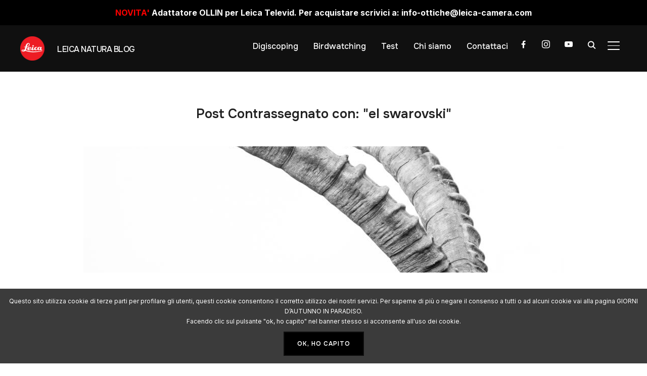

--- FILE ---
content_type: text/html; charset=utf-8
request_url: https://www.leicanatura.it/tag/el-swarovski/
body_size: 20538
content:
<!DOCTYPE html>
<html lang="it-IT">
<head>
    <meta charset="UTF-8">
    <meta name="viewport" content="width=device-width, initial-scale=1.0">
    <link rel="profile" href="https://gmpg.org/xfn/11">
    <link rel="pingback" href="https://www.leicanatura.it/xmlrpc.php">

    <meta name='robots' content='index, follow, max-image-preview:large, max-snippet:-1, max-video-preview:-1' />

	<!-- This site is optimized with the Yoast SEO plugin v26.8 - https://yoast.com/product/yoast-seo-wordpress/ -->
	<title>el swarovski Archivi - Leica Natura Blog</title>
	<link rel="canonical" href="https://www.leicanatura.it/tag/el-swarovski/" />
	<meta property="og:locale" content="it_IT" />
	<meta property="og:type" content="article" />
	<meta property="og:title" content="el swarovski Archivi - Leica Natura Blog" />
	<meta property="og:url" content="https://www.leicanatura.it/tag/el-swarovski/" />
	<meta property="og:site_name" content="Leica Natura Blog" />
	<meta name="twitter:card" content="summary_large_image" />
	<script type="application/ld+json" class="yoast-schema-graph">{"@context":"https://schema.org","@graph":[{"@type":"CollectionPage","@id":"https://www.leicanatura.it/tag/el-swarovski/","url":"https://www.leicanatura.it/tag/el-swarovski/","name":"el swarovski Archivi - Leica Natura Blog","isPartOf":{"@id":"https://www.leicanatura.it/#website"},"primaryImageOfPage":{"@id":"https://www.leicanatura.it/tag/el-swarovski/#primaryimage"},"image":{"@id":"https://www.leicanatura.it/tag/el-swarovski/#primaryimage"},"thumbnailUrl":"https://www.leicanatura.it/wp-content/uploads/sites/2/2020/12/UR0A0596-1.jpg","breadcrumb":{"@id":"https://www.leicanatura.it/tag/el-swarovski/#breadcrumb"},"inLanguage":"it-IT"},{"@type":"ImageObject","inLanguage":"it-IT","@id":"https://www.leicanatura.it/tag/el-swarovski/#primaryimage","url":"https://www.leicanatura.it/wp-content/uploads/sites/2/2020/12/UR0A0596-1.jpg","contentUrl":"https://www.leicanatura.it/wp-content/uploads/sites/2/2020/12/UR0A0596-1.jpg","width":1200,"height":800},{"@type":"BreadcrumbList","@id":"https://www.leicanatura.it/tag/el-swarovski/#breadcrumb","itemListElement":[{"@type":"ListItem","position":1,"name":"Home","item":"https://www.leicanatura.it/"},{"@type":"ListItem","position":2,"name":"el swarovski"}]},{"@type":"WebSite","@id":"https://www.leicanatura.it/#website","url":"https://www.leicanatura.it/","name":"Leica Natura Blog","description":"Natura, Birdwatching e Disgiscoping: le novità, gli approfondimenti e le curiosità, scritte dagli esperti.","publisher":{"@id":"https://www.leicanatura.it/#organization"},"potentialAction":[{"@type":"SearchAction","target":{"@type":"EntryPoint","urlTemplate":"https://www.leicanatura.it/?s={search_term_string}"},"query-input":{"@type":"PropertyValueSpecification","valueRequired":true,"valueName":"search_term_string"}}],"inLanguage":"it-IT"},{"@type":"Organization","@id":"https://www.leicanatura.it/#organization","name":"Forest Italia srl","url":"https://www.leicanatura.it/","logo":{"@type":"ImageObject","inLanguage":"it-IT","@id":"https://www.leicanatura.it/#/schema/logo/image/","url":"https://www.leicanatura.it/wp-content/uploads/sites/2/2021/11/leica_tondo.png","contentUrl":"https://www.leicanatura.it/wp-content/uploads/sites/2/2021/11/leica_tondo.png","width":800,"height":800,"caption":"Forest Italia srl"},"image":{"@id":"https://www.leicanatura.it/#/schema/logo/image/"},"sameAs":["https://www.facebook.com/Leicanatura","https://www.instagram.com/leica_natura/","https://www.youtube.com/channel/UC0smrlbqddqk0_SD5LAoX_Q"]}]}</script>
	<!-- / Yoast SEO plugin. -->


<link rel='dns-prefetch' href='//fonts.googleapis.com' />
<link rel="alternate" type="application/rss+xml" title="Leica Natura Blog &raquo; Feed" href="https://www.leicanatura.it/feed/" />
<link rel="alternate" type="application/rss+xml" title="Leica Natura Blog &raquo; Feed dei commenti" href="https://www.leicanatura.it/comments/feed/" />
<link rel="alternate" type="application/rss+xml" title="Leica Natura Blog &raquo; el swarovski Feed del tag" href="https://www.leicanatura.it/tag/el-swarovski/feed/" />
<style id='wp-img-auto-sizes-contain-inline-css' type='text/css'>
img:is([sizes=auto i],[sizes^="auto," i]){contain-intrinsic-size:3000px 1500px}
/*# sourceURL=wp-img-auto-sizes-contain-inline-css */
</style>
<style id='wp-emoji-styles-inline-css' type='text/css'>

	img.wp-smiley, img.emoji {
		display: inline !important;
		border: none !important;
		box-shadow: none !important;
		height: 1em !important;
		width: 1em !important;
		margin: 0 0.07em !important;
		vertical-align: -0.1em !important;
		background: none !important;
		padding: 0 !important;
	}
/*# sourceURL=wp-emoji-styles-inline-css */
</style>
<style id='wp-block-library-inline-css' type='text/css'>
:root{--wp-block-synced-color:#7a00df;--wp-block-synced-color--rgb:122,0,223;--wp-bound-block-color:var(--wp-block-synced-color);--wp-editor-canvas-background:#ddd;--wp-admin-theme-color:#007cba;--wp-admin-theme-color--rgb:0,124,186;--wp-admin-theme-color-darker-10:#006ba1;--wp-admin-theme-color-darker-10--rgb:0,107,160.5;--wp-admin-theme-color-darker-20:#005a87;--wp-admin-theme-color-darker-20--rgb:0,90,135;--wp-admin-border-width-focus:2px}@media (min-resolution:192dpi){:root{--wp-admin-border-width-focus:1.5px}}.wp-element-button{cursor:pointer}:root .has-very-light-gray-background-color{background-color:#eee}:root .has-very-dark-gray-background-color{background-color:#313131}:root .has-very-light-gray-color{color:#eee}:root .has-very-dark-gray-color{color:#313131}:root .has-vivid-green-cyan-to-vivid-cyan-blue-gradient-background{background:linear-gradient(135deg,#00d084,#0693e3)}:root .has-purple-crush-gradient-background{background:linear-gradient(135deg,#34e2e4,#4721fb 50%,#ab1dfe)}:root .has-hazy-dawn-gradient-background{background:linear-gradient(135deg,#faaca8,#dad0ec)}:root .has-subdued-olive-gradient-background{background:linear-gradient(135deg,#fafae1,#67a671)}:root .has-atomic-cream-gradient-background{background:linear-gradient(135deg,#fdd79a,#004a59)}:root .has-nightshade-gradient-background{background:linear-gradient(135deg,#330968,#31cdcf)}:root .has-midnight-gradient-background{background:linear-gradient(135deg,#020381,#2874fc)}:root{--wp--preset--font-size--normal:16px;--wp--preset--font-size--huge:42px}.has-regular-font-size{font-size:1em}.has-larger-font-size{font-size:2.625em}.has-normal-font-size{font-size:var(--wp--preset--font-size--normal)}.has-huge-font-size{font-size:var(--wp--preset--font-size--huge)}.has-text-align-center{text-align:center}.has-text-align-left{text-align:left}.has-text-align-right{text-align:right}.has-fit-text{white-space:nowrap!important}#end-resizable-editor-section{display:none}.aligncenter{clear:both}.items-justified-left{justify-content:flex-start}.items-justified-center{justify-content:center}.items-justified-right{justify-content:flex-end}.items-justified-space-between{justify-content:space-between}.screen-reader-text{border:0;clip-path:inset(50%);height:1px;margin:-1px;overflow:hidden;padding:0;position:absolute;width:1px;word-wrap:normal!important}.screen-reader-text:focus{background-color:#ddd;clip-path:none;color:#444;display:block;font-size:1em;height:auto;left:5px;line-height:normal;padding:15px 23px 14px;text-decoration:none;top:5px;width:auto;z-index:100000}html :where(.has-border-color){border-style:solid}html :where([style*=border-top-color]){border-top-style:solid}html :where([style*=border-right-color]){border-right-style:solid}html :where([style*=border-bottom-color]){border-bottom-style:solid}html :where([style*=border-left-color]){border-left-style:solid}html :where([style*=border-width]){border-style:solid}html :where([style*=border-top-width]){border-top-style:solid}html :where([style*=border-right-width]){border-right-style:solid}html :where([style*=border-bottom-width]){border-bottom-style:solid}html :where([style*=border-left-width]){border-left-style:solid}html :where(img[class*=wp-image-]){height:auto;max-width:100%}:where(figure){margin:0 0 1em}html :where(.is-position-sticky){--wp-admin--admin-bar--position-offset:var(--wp-admin--admin-bar--height,0px)}@media screen and (max-width:600px){html :where(.is-position-sticky){--wp-admin--admin-bar--position-offset:0px}}
/*wp_block_styles_on_demand_placeholder:6970e109dd217*/
/*# sourceURL=wp-block-library-inline-css */
</style>
<link rel='stylesheet' id='swiper-css-css' href='https://www.leicanatura.it/wp-content/plugins/instagram-widget-by-wpzoom/dist/styles/library/swiper.css?ver=7.4.1' type='text/css' media='all' />
<link rel='stylesheet' id='dashicons-css' href='https://www.leicanatura.it/wp-includes/css/dashicons.min.css?ver=b4fc767692e97c581343b4e038df1ee2' type='text/css' media='all' />
<link rel='stylesheet' id='magnific-popup-css' href='https://www.leicanatura.it/wp-content/plugins/instagram-widget-by-wpzoom/dist/styles/library/magnific-popup.css?ver=2.3.2' type='text/css' media='all' />
<link rel='stylesheet' id='wpz-insta_block-frontend-style-css' href='https://www.leicanatura.it/wp-content/plugins/instagram-widget-by-wpzoom/dist/styles/frontend/index.css?ver=css-4b331c57b581' type='text/css' media='all' />
<link rel='stylesheet' id='contact-form-7-css' href='https://www.leicanatura.it/wp-content/plugins/contact-form-7/includes/css/styles.css?ver=6.1.3' type='text/css' media='all' />
<link rel='stylesheet' id='legalblink-policy-cookie-banner-style-css' href='https://www.leicanatura.it/wp-content/plugins/legalblink-policy/css/legalblink-policy-cookie-banner.css?ver=b4fc767692e97c581343b4e038df1ee2' type='text/css' media='all' />
<link rel='stylesheet' id='legalblink-policy-cookie-banner-bottom-style-css' href='https://www.leicanatura.it/wp-content/plugins/legalblink-policy/css/legalblink-policy-cookie-banner-bottom.css?ver=b4fc767692e97c581343b4e038df1ee2' type='text/css' media='all' />
<link rel='stylesheet' id='overhang-style-css' href='https://www.leicanatura.it/wp-content/plugins/legalblink-policy/js/libs/overhang/overhang.min.css?ver=b4fc767692e97c581343b4e038df1ee2' type='text/css' media='all' />
<link rel='stylesheet' id='simple-banner-style-css' href='https://www.leicanatura.it/wp-content/plugins/simple-banner/simple-banner.css?ver=3.2.1' type='text/css' media='all' />
<link rel='stylesheet' id='scrollup-css-css' href='https://www.leicanatura.it/wp-content/plugins/smooth-scroll-up/css/scrollup.css?ver=b4fc767692e97c581343b4e038df1ee2' type='text/css' media='all' />
<style id='scrollup-css-inline-css' type='text/css'>
a.scrollup-image {background-image: url("https://www.leicanatura.it/wp-content/uploads/sites/2/2020/12/1.png") !important; }
/*# sourceURL=scrollup-css-inline-css */
</style>
<link rel='stylesheet' id='ppress-frontend-css' href='https://www.leicanatura.it/wp-content/plugins/wp-user-avatar/assets/css/frontend.min.css?ver=4.16.8' type='text/css' media='all' />
<link rel='stylesheet' id='ppress-flatpickr-css' href='https://www.leicanatura.it/wp-content/plugins/wp-user-avatar/assets/flatpickr/flatpickr.min.css?ver=4.16.8' type='text/css' media='all' />
<link rel='stylesheet' id='ppress-select2-css' href='https://www.leicanatura.it/wp-content/plugins/wp-user-avatar/assets/select2/select2.min.css?ver=b4fc767692e97c581343b4e038df1ee2' type='text/css' media='all' />
<link rel='stylesheet' id='wpcf7-redirect-script-frontend-css' href='https://www.leicanatura.it/wp-content/plugins/wpcf7-redirect/build/assets/frontend-script.css?ver=2c532d7e2be36f6af233' type='text/css' media='all' />
<link rel='stylesheet' id='mc4wp-form-themes-css' href='https://www.leicanatura.it/wp-content/plugins/mailchimp-for-wp/assets/css/form-themes.css?ver=4.11.1' type='text/css' media='all' />
<link rel='stylesheet' id='wpfront-notification-bar-css' href='https://www.leicanatura.it/wp-content/plugins/wpfront-notification-bar/css/wpfront-notification-bar.min.css?ver=3.5.1.05102' type='text/css' media='all' />
<link rel='stylesheet' id='inspiro_child_natura_parent-css' href='https://www.leicanatura.it/wp-content/themes/inspiro/style.css?ver=b4fc767692e97c581343b4e038df1ee2' type='text/css' media='all' />
<link rel='stylesheet' id='wpzoom-social-icons-socicon-css' href='https://www.leicanatura.it/wp-content/plugins/social-icons-widget-by-wpzoom/assets/css/wpzoom-socicon.css?ver=1768996515' type='text/css' media='all' />
<link rel='stylesheet' id='wpzoom-social-icons-genericons-css' href='https://www.leicanatura.it/wp-content/plugins/social-icons-widget-by-wpzoom/assets/css/genericons.css?ver=1768996515' type='text/css' media='all' />
<link rel='stylesheet' id='wpzoom-social-icons-academicons-css' href='https://www.leicanatura.it/wp-content/plugins/social-icons-widget-by-wpzoom/assets/css/academicons.min.css?ver=1768996515' type='text/css' media='all' />
<link rel='stylesheet' id='wpzoom-social-icons-font-awesome-3-css' href='https://www.leicanatura.it/wp-content/plugins/social-icons-widget-by-wpzoom/assets/css/font-awesome-3.min.css?ver=1768996515' type='text/css' media='all' />
<link rel='stylesheet' id='wpzoom-social-icons-styles-css' href='https://www.leicanatura.it/wp-content/plugins/social-icons-widget-by-wpzoom/assets/css/wpzoom-social-icons-styles.css?ver=1768996515' type='text/css' media='all' />
<link crossorigin="anonymous" rel='stylesheet' id='inspiro-google-fonts-css' href='https://fonts.googleapis.com/css?family=Inter%3Aregular%2C700%2C700i%2Citalic%7COnest%3Aregular%2C200%2C500%2C600%2C700&#038;subset=latin&#038;display=swap&#038;ver=6.9' type='text/css' media='all' />
<link rel='stylesheet' id='inspiro-style-css' href='https://www.leicanatura.it/wp-content/themes/inspiro-child-natura/style.css?ver=1.0' type='text/css' media='all' />
<style id='inspiro-style-inline-css' type='text/css'>
:root {
            --container-width: 1200px;
            --container-width-narrow: 950px;
        }
@media screen and (min-width: 769px) {
        #slider .flex-viewport, #slider .slides, #slider .slides > li {
            height:100vh !important;
            }
        }
@media screen and (max-width: 768px) {
        #slider .flex-viewport, #slider .slides, #slider .slides > li {
            height:100vh !important;
            }
        }
@media screen and (max-width: 480px) {
        #slider .flex-viewport, #slider .slides, #slider .slides > li {
            height:100vh !important;
            }
        }

/*# sourceURL=inspiro-style-inline-css */
</style>
<link rel='stylesheet' id='media-queries-css' href='https://www.leicanatura.it/wp-content/themes/inspiro/css/media-queries.css?ver=1.0' type='text/css' media='all' />
<link rel='stylesheet' id='magnificPopup-css' href='https://www.leicanatura.it/wp-content/plugins/wpzoom-addons-for-beaver-builder/assets/css/magnific-popup.css?ver=1.3.7' type='text/css' media='all' />
<link rel='preload' as='font'  id='wpzoom-social-icons-font-academicons-woff2-css' href='https://www.leicanatura.it/wp-content/plugins/social-icons-widget-by-wpzoom/assets/font/academicons.woff2?v=1.9.2'  type='font/woff2' crossorigin />
<link rel='preload' as='font'  id='wpzoom-social-icons-font-fontawesome-3-woff2-css' href='https://www.leicanatura.it/wp-content/plugins/social-icons-widget-by-wpzoom/assets/font/fontawesome-webfont.woff2?v=4.7.0'  type='font/woff2' crossorigin />
<link rel='preload' as='font'  id='wpzoom-social-icons-font-genericons-woff-css' href='https://www.leicanatura.it/wp-content/plugins/social-icons-widget-by-wpzoom/assets/font/Genericons.woff'  type='font/woff' crossorigin />
<link rel='preload' as='font'  id='wpzoom-social-icons-font-socicon-woff2-css' href='https://www.leicanatura.it/wp-content/plugins/social-icons-widget-by-wpzoom/assets/font/socicon.woff2?v=4.5.4'  type='font/woff2' crossorigin />
<script type="text/javascript" src="https://www.leicanatura.it/wp-includes/js/jquery/jquery.min.js?ver=3.7.1" id="jquery-core-js"></script>
<script type="text/javascript" id="legalblink-policy-cookie-banner-script-js-extra">
/* <![CDATA[ */
var lbp_cookie_banner_conf = {"general":{"lbp_is_banner_cookie_enabled":"1","lbp_banner_cookie_position":"1","lbp_banner_cookie_alert_message":"Questo sito utilizza cookie di terze parti per profilare gli utenti, questi cookie consentono il corretto utilizzo dei nostri servizi. Per saperne di pi\u00f9 o negare il consenso a tutti o ad alcuni cookie vai alla pagina \u003Ca href=\"https://www.leicanatura.it/autunno-parco-gran-paradiso-leica/\" target=\"_blank\"\u003EGIORNI D&#8217;AUTUNNO IN PARADISO\u003C/a\u003E.","lbp_banner_cookie_alert_accept_button_caption":"Ok, ho capito","lbp_banner_cookie_alert_close_button_caption":"Chiudi","lbp_banner_cookie_accept_cookie_methods":{"consent_cookie_1":"1","consent_cookie_2":"0","consent_cookie_3":"0","consent_cookie_4":"0"},"lbp_is_banner_cookie_accept_cookie_reload_page":"0","lbp_banner_cookie_alert_message_case_1":"Accedendo ad altra area del sito o cliccando su qualunque elemento della pagina (immagine o link) esterno al banner","lbp_banner_cookie_alert_message_case_2":"Compiendo un'azione di scorrimento della pagina (c.d. scroll down)","lbp_banner_cookie_alert_message_case_3":"Facendo clic sul pulsante \"Ok, ho capito\" nel banner stesso","lbp_banner_cookie_alert_message_case_4":"Facendo clic sul pulsante \"Chiudi\" nel banner stesso","lbp_banner_cookie_alert_message_case_5":"Facendo clic sul pulsante \"Ok, ho capito\" o sul pulsante \"Chiudi\" nel banner stesso","lbp_banner_cookie_alert_message_case_end":"si acconsente all'uso dei cookie.","lbp_banner_cookie_alert_message_extra":"Facendo clic sul pulsante \"ok, ho capito\" nel banner stesso si acconsente all'uso dei cookie."},"style":{"lbp_banner_cookie_background_color":"#3b3b3b","lbp_banner_cookie_text_color":"#ffffff","lbp_banner_cookie_button_background_color":"#000000","lbp_banner_cookie_button_text_color":"#ffffff","lbp_banner_cookie_text_size":"12","lbp_is_banner_cookie_overlay_enabled":"0","lbp_banner_cookie_overlay_color":"#232525","lbp_banner_cookie_animation_style":"linear","lbp_banner_cookie_custom_css_class":""},"is_secure":"1"};
//# sourceURL=legalblink-policy-cookie-banner-script-js-extra
/* ]]> */
</script>
<script type="text/javascript" src="https://www.leicanatura.it/wp-content/plugins/legalblink-policy/js/legalblink-policy-cookie-banner.js?ver=b4fc767692e97c581343b4e038df1ee2" id="legalblink-policy-cookie-banner-script-js"></script>
<script type="text/javascript" src="https://www.leicanatura.it/wp-content/plugins/legalblink-policy/js/libs/overhang/overhang.min.js?ver=b4fc767692e97c581343b4e038df1ee2" id="overhang-script-js"></script>
<script type="text/javascript" id="simple-banner-script-js-before">
/* <![CDATA[ */
const simpleBannerScriptParams = {"pro_version_enabled":false,"debug_mode":false,"id":6528,"version":"3.2.1","banner_params":[{"hide_simple_banner":false,"simple_banner_prepend_element":false,"simple_banner_position":false,"header_margin":false,"header_padding":false,"wp_body_open_enabled":false,"wp_body_open":true,"simple_banner_z_index":false,"simple_banner_text":false,"disabled_on_current_page":false,"disabled_pages_array":[],"is_current_page_a_post":true,"disabled_on_posts":false,"simple_banner_disabled_page_paths":false,"simple_banner_font_size":false,"simple_banner_color":false,"simple_banner_text_color":false,"simple_banner_link_color":false,"simple_banner_close_color":false,"simple_banner_custom_css":false,"simple_banner_scrolling_custom_css":false,"simple_banner_text_custom_css":false,"simple_banner_button_css":false,"site_custom_css":false,"keep_site_custom_css":false,"site_custom_js":false,"keep_site_custom_js":false,"close_button_enabled":false,"close_button_expiration":false,"close_button_cookie_set":false,"current_date":{"date":"2026-01-21 14:22:01.924702","timezone_type":3,"timezone":"UTC"},"start_date":{"date":"2026-01-21 14:22:01.924718","timezone_type":3,"timezone":"UTC"},"end_date":{"date":"2026-01-21 14:22:01.924725","timezone_type":3,"timezone":"UTC"},"simple_banner_start_after_date":false,"simple_banner_remove_after_date":false,"simple_banner_insert_inside_element":false}]}
//# sourceURL=simple-banner-script-js-before
/* ]]> */
</script>
<script type="text/javascript" src="https://www.leicanatura.it/wp-content/plugins/simple-banner/simple-banner.js?ver=3.2.1" id="simple-banner-script-js"></script>
<script type="text/javascript" src="https://www.leicanatura.it/wp-content/plugins/wp-user-avatar/assets/flatpickr/flatpickr.min.js?ver=4.16.8" id="ppress-flatpickr-js"></script>
<script type="text/javascript" src="https://www.leicanatura.it/wp-content/plugins/wp-user-avatar/assets/select2/select2.min.js?ver=4.16.8" id="ppress-select2-js"></script>
<script type="text/javascript" src="https://www.leicanatura.it/wp-includes/js/underscore.min.js?ver=1.13.7" id="underscore-js"></script>
<script type="text/javascript" id="wp-util-js-extra">
/* <![CDATA[ */
var _wpUtilSettings = {"ajax":{"url":"/wp-admin/admin-ajax.php"}};
//# sourceURL=wp-util-js-extra
/* ]]> */
</script>
<script type="text/javascript" src="https://www.leicanatura.it/wp-includes/js/wp-util.min.js?ver=b4fc767692e97c581343b4e038df1ee2" id="wp-util-js"></script>
<script type="text/javascript" src="https://www.leicanatura.it/wp-content/plugins/instagram-widget-by-wpzoom/dist/scripts/library/magnific-popup.js?ver=1768996573" id="magnific-popup-js"></script>
<script type="text/javascript" src="https://www.leicanatura.it/wp-content/plugins/instagram-widget-by-wpzoom/dist/scripts/library/swiper.js?ver=7.4.1" id="swiper-js-js"></script>
<script type="text/javascript" src="https://www.leicanatura.it/wp-content/plugins/instagram-widget-by-wpzoom/dist/scripts/frontend/block.js?ver=6c9dcb21b2da662ca82d" id="wpz-insta_block-frontend-script-js"></script>
<script type="text/javascript" src="https://www.leicanatura.it/wp-content/plugins/wpfront-notification-bar/js/wpfront-notification-bar.min.js?ver=3.5.1.05102" id="wpfront-notification-bar-js"></script>
<link rel="https://api.w.org/" href="https://www.leicanatura.it/wp-json/" /><link rel="alternate" title="JSON" type="application/json" href="https://www.leicanatura.it/wp-json/wp/v2/tags/244" /><link rel="EditURI" type="application/rsd+xml" title="RSD" href="https://www.leicanatura.it/xmlrpc.php?rsd" />
<!-- start Simple Custom CSS and JS -->
<script type="text/javascript" src="https://app.legalblink.it/api/scripts/lb_cs.js"></script>
<script id="lb_cs" type="text/javascript">lb_cs("624410a6196406002952ce0e");</script>
                    
 

<!-- end Simple Custom CSS and JS -->

		<!-- GA Google Analytics @ https://m0n.co/ga -->
		<script async src="https://www.googletagmanager.com/gtag/js?id=UA-171502804-1"></script>
		<script>
			window.dataLayer = window.dataLayer || [];
			function gtag(){dataLayer.push(arguments);}
			gtag('js', new Date());
			gtag('config', 'UA-171502804-1');
		</script>

	<script type='text/javascript' data-cfasync='false'>var _mmunch = {'front': false, 'page': false, 'post': false, 'category': false, 'author': false, 'search': false, 'attachment': false, 'tag': false};_mmunch['tag'] = true;</script><script data-cfasync="false" src="//a.mailmunch.co/app/v1/site.js" id="mailmunch-script" data-plugin="mailmunch" data-mailmunch-site-id="913244" async></script><style id="simple-banner-background-color" type="text/css">.simple-banner{background: #024985;}</style><style id="simple-banner-text-color" type="text/css">.simple-banner .simple-banner-text{color: #ffffff;}</style><style id="simple-banner-link-color" type="text/css">.simple-banner .simple-banner-text a{color:#f16521;}</style><style id="simple-banner-z-index" type="text/css">.simple-banner{z-index: 99999;}</style><style id="simple-banner-site-custom-css-dummy" type="text/css"></style><script id="simple-banner-site-custom-js-dummy" type="text/javascript"></script>
        <script type="text/javascript">
            var jQueryMigrateHelperHasSentDowngrade = false;

			window.onerror = function( msg, url, line, col, error ) {
				// Break out early, do not processing if a downgrade reqeust was already sent.
				if ( jQueryMigrateHelperHasSentDowngrade ) {
					return true;
                }

				var xhr = new XMLHttpRequest();
				var nonce = '517fdfede0';
				var jQueryFunctions = [
					'andSelf',
					'browser',
					'live',
					'boxModel',
					'support.boxModel',
					'size',
					'swap',
					'clean',
					'sub',
                ];
				var match_pattern = /\)\.(.+?) is not a function/;
                var erroredFunction = msg.match( match_pattern );

                // If there was no matching functions, do not try to downgrade.
                if ( null === erroredFunction || typeof erroredFunction !== 'object' || typeof erroredFunction[1] === "undefined" || -1 === jQueryFunctions.indexOf( erroredFunction[1] ) ) {
                    return true;
                }

                // Set that we've now attempted a downgrade request.
                jQueryMigrateHelperHasSentDowngrade = true;

				xhr.open( 'POST', 'https://www.leicanatura.it/wp-admin/admin-ajax.php' );
				xhr.setRequestHeader( 'Content-Type', 'application/x-www-form-urlencoded' );
				xhr.onload = function () {
					var response,
                        reload = false;

					if ( 200 === xhr.status ) {
                        try {
                        	response = JSON.parse( xhr.response );

                        	reload = response.data.reload;
                        } catch ( e ) {
                        	reload = false;
                        }
                    }

					// Automatically reload the page if a deprecation caused an automatic downgrade, ensure visitors get the best possible experience.
					if ( reload ) {
						location.reload();
                    }
				};

				xhr.send( encodeURI( 'action=jquery-migrate-downgrade-version&_wpnonce=' + nonce ) );

				// Suppress error alerts in older browsers
				return true;
			}
        </script>

		<!-- WPZOOM Theme / Framework -->
<meta name="generator" content="Inspiro Child Natura 1.0" />
<meta name="generator" content="WPZOOM Framework 2.0.8" />
<script async src="https://www.googletagmanager.com/gtag/js?id=G-F2RX4GTNLK"></script>

<script>

  window.dataLayer = window.dataLayer || [];

  function gtag(){dataLayer.push(arguments);}

  gtag('js', new Date());



  gtag('config', 'G-F2RX4GTNLK');

</script>
<!-- Begin Theme Custom CSS -->
<style type="text/css" id="inspiro-custom-css">
body{--wp--preset--color--primary:#212121;--color__links:#212121;--color__primary:#212121;}a,.comment-author .fn, .comment-author .fn a, .zoom-twitter-widget a, .woocommerce-pagination .page-numbers, .paging-navigation .page-numbers, .page .post_author a, .single .post_author a, .comment-author a.comment-reply-link, .comment-author a.comment-edit-link{color:#000000;}a:hover, .zoom-twitter-widget a:hover, .woocommerce-pagination .page-numbers.current, .woocommerce-pagination .page-numbers:hover, .paging-navigation .page-numbers.current, .paging-navigation .page-numbers:hover, .entry-thumbnail-popover-content h3:hover, .comment-author .fn a:hover, .page .post_author a:hover, .single .post_author a:hover{color:#e30613;}.button:hover, .button:focus, .btn:hover, .more-link:hover, .more_link:hover, .side-nav .search-form .search-submit:hover, .site-footer .search-form .search-submit:hover, .btn:focus, .more-link:focus, .more_link:focus, .side-nav .search-form .search-submit:focus, .site-footer .search-form .search-submit:focus, .infinite-scroll #infinite-handle span:hover, .portfolio-view_all-link .btn:hover, .entry-thumbnail-popover-content .btn:hover{background:#000000;border-color:#ed1c24;color:#ed1c24;}.button, .btn, .more-link, .more_link, .side-nav .search-form .search-submit, .portfolio-view_all-link .btn, .entry-thumbnail-popover-content .btn{border-color:#ed1c24;color:#ffffff;}.navbar-nav ul{border-top-color:#e30613;}.navbar-nav > li > ul:before{border-bottom-color:#e30613;}.side-nav__scrollable-container{color:#ffffff;}.side-nav__scrollable-container a{color:#dbdbdb;}.side-nav__scrollable-container a:hover{color:#dbdbdb;}.slides li .slide_button a{color:#000000;background-color:#ffffff;border-color:#000000;}.slides li .slide_button a:hover{background-color:#000000;border-color:#000000;}.entry-title a:hover, .fw-page-builder-content .feature-posts-list h3 a:hover, .widgetized-section .feature-posts-list h3 a:hover{color:#ed1c24;}.entry-meta a{color:#000000;}.entry-meta a:hover{color:#0019d7;}.more-link, .entry-content a.more_link, .more_link{color:#000000;}.more-link:hover, .entry-content a.more_link:hover, .more_link:hover{color:#ffffff;}.more_link{border-color:#000000;}.more_link:hover, .more_link:active{border-color:#000000;}.single .entry-meta a, .page .post_author a, .single .post_author a{color:#0019d7;}.single .entry-meta a:hover, .page .post_author a:hover, .single .post_author a:hover{color:#ed1c24;}.single .has-post-cover .entry-header .entry-meta a:hover{color:#0019d7;}.entry-content a{color:#0019d7;}.site-footer a{color:#a0a0a0;}.site-footer a:hover{color:#a0a0a0;}
@media screen and (min-width: 769px){body, .footer-widgets .column, .site-info{font-size:16px;}.navbar-brand-wpz a{font-size:26px;}.slides > li h3, .slides > li h1{font-size:72px;}.slides > li .excerpt{font-size:20px;}.slides > li .slide_button a{font-size:18px;}.widget .section-title{font-size:26px;}.widget h3.title, .side-nav .widget .title{font-size:20px;}.entry-title{font-size:42px;}.single h1.entry-title{font-size:42px;}.single .has-post-cover .entry-header .entry-title{font-size:45px;}.page h1.entry-title{font-size:42px;}.page .has-post-cover .entry-header h1.entry-title{font-size:45px;}.entry-thumbnail-popover-content h3{font-size:26px;}.entry-thumbnail-popover-content.lightbox_popup_insp h3{font-size:18px;}.column-footer-logo h3 a{font-size:30px;}}
@media screen and (max-width: 768px){body, .footer-widgets .column, .site-info{font-size:14px;}.navbar-brand-wpz a{font-size:26px;}.slides > li h3, .slides > li h1{font-size:38px;}.slides > li .excerpt{font-size:18px;}.slides > li .slide_button a{font-size:16px;}.widget .section-title{font-size:20px;}.widget h3.title, .side-nav .widget .title{font-size:20px;}.entry-title{font-size:32px;}.single h1.entry-title{font-size:32px;}.single .has-post-cover .entry-header .entry-title{font-size:32px;}.page h1.entry-title{font-size:26px;}.page .has-post-cover .entry-header h1.entry-title{font-size:32px;}.entry-thumbnail-popover-content h3{font-size:18px;}.entry-thumbnail-popover-content.lightbox_popup_insp h3{font-size:14px;}.column-footer-logo h3 a{font-size:30px;}}
@media screen and (max-width: 480px){body, .footer-widgets .column, .site-info{font-size:14px;}.navbar-brand-wpz a{font-size:20px;}.slides > li h3, .slides > li h1{font-size:24px;}.slides > li .excerpt{font-size:16px;}.slides > li .slide_button a{font-size:14px;}.widget .section-title{font-size:20px;}.widget h3.title, .side-nav .widget .title{font-size:20px;}.entry-title{font-size:24px;}.single h1.entry-title{font-size:24px;}.single .has-post-cover .entry-header .entry-title{font-size:24px;}.page h1.entry-title{font-size:24px;}.page .has-post-cover .entry-header h1.entry-title{font-size:24px;}.entry-thumbnail-popover-content h3{font-size:18px;}.entry-thumbnail-popover-content.lightbox_popup_insp h3{font-size:14px;}.column-footer-logo h3 a{font-size:30px;}}
</style>
<!-- End Theme Custom CSS -->
<!-- Nessuna versione HTML AMP disponibile per questo URL. --><style class='wp-fonts-local' type='text/css'>
@font-face{font-family:Bitter;font-style:normal;font-weight:200 900;font-display:fallback;src:url('https://www.leicanatura.it/wp-content/themes/inspiro/fonts/bitter/Bitter-VariableFont_wght.woff2') format('woff2');font-stretch:normal;}
@font-face{font-family:"DM Sans";font-style:normal;font-weight:400 900;font-display:fallback;src:url('https://www.leicanatura.it/wp-content/themes/inspiro/fonts/dm-sans/DMSans-VariableFont_opsz,wght.woff2') format('woff2');}
@font-face{font-family:"DM Sans";font-style:italic;font-weight:400 900;font-display:fallback;src:url('https://www.leicanatura.it/wp-content/themes/inspiro/fonts/dm-sans/DMSans-Italic-VariableFont_opsz,wght.woff2') format('woff2');}
@font-face{font-family:Epilogue;font-style:normal;font-weight:100 900;font-display:fallback;src:url('https://www.leicanatura.it/wp-content/themes/inspiro/fonts/epilogue/Epilogue-VariableFont_wght.woff2') format('woff2');}
@font-face{font-family:Epilogue;font-style:italic;font-weight:100 900;font-display:fallback;src:url('https://www.leicanatura.it/wp-content/themes/inspiro/fonts/epilogue/Epilogue-Italic-VariableFont_wght.woff2') format('woff2');}
@font-face{font-family:Inter;font-style:normal;font-weight:200 900;font-display:fallback;src:url('https://www.leicanatura.it/wp-content/themes/inspiro/fonts/inter/Inter-VariableFont_slnt,wght.woff2') format('woff2');font-stretch:normal;}
@font-face{font-family:"Josefin Sans";font-style:normal;font-weight:400;font-display:fallback;src:url('https://www.leicanatura.it/wp-content/themes/inspiro/fonts/Qw3PZQNVED7rKGKxtqIqX5E-AVSJrOCfjY46_DjQXMRrLgTsQV0.woff2') format('woff2');}
@font-face{font-family:"Josefin Sans";font-style:normal;font-weight:600;font-display:fallback;src:url('https://www.leicanatura.it/wp-content/themes/inspiro/fonts/Qw3PZQNVED7rKGKxtqIqX5E-AVSJrOCfjY46_ObXXMRrLgTsQV0.woff2') format('woff2');}
@font-face{font-family:"Josefin Sans";font-style:italic;font-weight:400;font-display:fallback;src:url('https://www.leicanatura.it/wp-content/themes/inspiro/fonts/Qw3JZQNVED7rKGKxtqIqX5EUCGZ2dIn0FyA96fCTtIJhLybpUV3MEQ.woff2') format('woff2');}
@font-face{font-family:"Josefin Sans";font-style:italic;font-weight:600;font-display:fallback;src:url('https://www.leicanatura.it/wp-content/themes/inspiro/fonts/Qw3JZQNVED7rKGKxtqIqX5EUCGZ2dIn0FyA96fCTaoVhLybpUV3MEQ.woff2') format('woff2');}
@font-face{font-family:Jost;font-style:normal;font-weight:100 900;font-display:fallback;src:url('https://www.leicanatura.it/wp-content/themes/inspiro/fonts/jost/Jost-VariableFont_wght.woff2') format('woff2');}
@font-face{font-family:Jost;font-style:italic;font-weight:100 900;font-display:fallback;src:url('https://www.leicanatura.it/wp-content/themes/inspiro/fonts/jost/Jost-Italic-VariableFont_wght.woff2') format('woff2');}
@font-face{font-family:Montserrat;font-style:normal;font-weight:100 900;font-display:fallback;src:url('https://www.leicanatura.it/wp-content/themes/inspiro/fonts/montserrat/Montserrat-VariableFont_wght.woff2') format('woff2');}
@font-face{font-family:Montserrat;font-style:italic;font-weight:100 900;font-display:fallback;src:url('https://www.leicanatura.it/wp-content/themes/inspiro/fonts/montserrat/Montserrat-Italic-VariableFont_wght.woff2') format('woff2');}
@font-face{font-family:Onest;font-style:normal;font-weight:100 900;font-display:fallback;src:url('https://www.leicanatura.it/wp-content/themes/inspiro/fonts/onest/Onest-VariableFont_wght.woff2') format('woff2');}
@font-face{font-family:"Playfair Display";font-style:normal;font-weight:400 900;font-display:fallback;src:url('https://www.leicanatura.it/wp-content/themes/inspiro/fonts/playfair/PlayfairDisplay-VariableFont_wght.woff2') format('woff2');}
@font-face{font-family:"Playfair Display";font-style:italic;font-weight:400 900;font-display:fallback;src:url('https://www.leicanatura.it/wp-content/themes/inspiro/fonts/playfair/PlayfairDisplay-Italic-VariableFont_wght.woff2') format('woff2');}
@font-face{font-family:Poppins;font-style:normal;font-weight:400;font-display:fallback;src:url('https://www.leicanatura.it/wp-content/themes/inspiro/fonts/pxiEyp8kv8JHgFVrFJXUc1NECPY.woff2') format('woff2');}
@font-face{font-family:Poppins;font-style:normal;font-weight:600;font-display:fallback;src:url('https://www.leicanatura.it/wp-content/themes/inspiro/fonts/pxiByp8kv8JHgFVrLEj6V15vFP-KUEg.woff2') format('woff2');}
@font-face{font-family:Poppins;font-style:normal;font-weight:800;font-display:fallback;src:url('https://www.leicanatura.it/wp-content/themes/inspiro/fonts/pxiByp8kv8JHgFVrLDD4V15vFP-KUEg.woff2') format('woff2');}
@font-face{font-family:Poppins;font-style:italic;font-weight:400;font-display:fallback;src:url('https://www.leicanatura.it/wp-content/themes/inspiro/fonts/pxiGyp8kv8JHgFVrJJLecnFBGPaTSQ.woff2') format('woff2');}
@font-face{font-family:Poppins;font-style:italic;font-weight:600;font-display:fallback;src:url('https://www.leicanatura.it/wp-content/themes/inspiro/fonts/pxiDyp8kv8JHgFVrJJLmr19lFd2PQEhcqw.woff2') format('woff2');}
@font-face{font-family:Poppins;font-style:italic;font-weight:800;font-display:fallback;src:url('https://www.leicanatura.it/wp-content/themes/inspiro/fonts/pxiDyp8kv8JHgFVrJJLm111lFd2PQEhcqw.woff2') format('woff2');}
@font-face{font-family:Raleway;font-style:normal;font-weight:400;font-display:fallback;src:url('https://www.leicanatura.it/wp-content/themes/inspiro/fonts/1Ptxg8zYS_SKggPN4iEgvnHyvveLxVvaooCKNLA3JC9c.woff2') format('woff2');}
@font-face{font-family:Raleway;font-style:normal;font-weight:600;font-display:fallback;src:url('https://www.leicanatura.it/wp-content/themes/inspiro/fonts/1Ptxg8zYS_SKggPN4iEgvnHyvveLxVsEpYCKNLA3JC9c.woff2') format('woff2');}
@font-face{font-family:Raleway;font-style:normal;font-weight:800;font-display:fallback;src:url('https://www.leicanatura.it/wp-content/themes/inspiro/fonts/1Ptxg8zYS_SKggPN4iEgvnHyvveLxVtapYCKNLA3JC9c.woff2') format('woff2');}
@font-face{font-family:Raleway;font-style:italic;font-weight:400;font-display:fallback;src:url('https://www.leicanatura.it/wp-content/themes/inspiro/fonts/1Pt_g8zYS_SKggPNyCgSQamb1W0lwk4S4WjMPrEVIT9c2c8.woff2') format('woff2');}
@font-face{font-family:Raleway;font-style:italic;font-weight:600;font-display:fallback;src:url('https://www.leicanatura.it/wp-content/themes/inspiro/fonts/1Pt_g8zYS_SKggPNyCgSQamb1W0lwk4S4bbLPrEVIT9c2c8.woff2') format('woff2');}
@font-face{font-family:Syne;font-style:normal;font-weight:400 800;font-display:fallback;src:url('https://www.leicanatura.it/wp-content/themes/inspiro/fonts/syne/Syne-VariableFont_wght.woff2') format('woff2');}
@font-face{font-family:"Yeseva One";font-style:normal;font-weight:400;font-display:fallback;src:url('https://www.leicanatura.it/wp-content/themes/inspiro/fonts/OpNJno4ck8vc-xYpwWWxpi9fWhXD00c.woff2') format('woff2');}
</style>
<link rel="icon" href="https://www.leicanatura.it/wp-content/uploads/sites/2/2020/10/cropped-leica_tondo-32x32.png" sizes="32x32" />
<link rel="icon" href="https://www.leicanatura.it/wp-content/uploads/sites/2/2020/10/cropped-leica_tondo-192x192.png" sizes="192x192" />
<link rel="apple-touch-icon" href="https://www.leicanatura.it/wp-content/uploads/sites/2/2020/10/cropped-leica_tondo-180x180.png" />
<meta name="msapplication-TileImage" content="https://www.leicanatura.it/wp-content/uploads/sites/2/2020/10/cropped-leica_tondo-270x270.png" />
		<!-- Facebook Pixel Code -->
		<script>
			var aepc_pixel = {"pixel_id":"754859765093023","user":{},"enable_advanced_events":"yes","fire_delay":"0","can_use_sku":"yes"},
				aepc_pixel_args = [],
				aepc_extend_args = function( args ) {
					if ( typeof args === 'undefined' ) {
						args = {};
					}

					for(var key in aepc_pixel_args)
						args[key] = aepc_pixel_args[key];

					return args;
				};

			// Extend args
			if ( 'yes' === aepc_pixel.enable_advanced_events ) {
				aepc_pixel_args.userAgent = navigator.userAgent;
				aepc_pixel_args.language = navigator.language;

				if ( document.referrer.indexOf( document.domain ) < 0 ) {
					aepc_pixel_args.referrer = document.referrer;
				}
			}

						!function(f,b,e,v,n,t,s){if(f.fbq)return;n=f.fbq=function(){n.callMethod?
				n.callMethod.apply(n,arguments):n.queue.push(arguments)};if(!f._fbq)f._fbq=n;
				n.push=n;n.loaded=!0;n.version='2.0';n.agent='dvpixelcaffeinewordpress';n.queue=[];t=b.createElement(e);t.async=!0;
				t.src=v;s=b.getElementsByTagName(e)[0];s.parentNode.insertBefore(t,s)}(window,
				document,'script','https://connect.facebook.net/en_US/fbevents.js');
			
						fbq('init', aepc_pixel.pixel_id, aepc_pixel.user);

							setTimeout( function() {
				fbq('track', "PageView", aepc_pixel_args);
			}, aepc_pixel.fire_delay * 1000 );
					</script>
		<!-- End Facebook Pixel Code -->
			<script id="mcjs">!function(c,h,i,m,p){m=c.createElement(h),p=c.getElementsByTagName(h)[0],m.async=1,m.src=i,p.parentNode.insertBefore(m,p)}(document,"script","https://chimpstatic.com/mcjs-connected/js/users/0ba9e0dd4b3225efa5783031e/4b96f3faed3b9a33581228c35.js");</script>
</head>
<body data-rsssl=1 class="archive tag tag-el-swarovski tag-244 wp-custom-logo wp-theme-inspiro wp-child-theme-inspiro-child-natura fl-builder-lite-2-9-4-2 fl-no-js video-player-minimal inspiro--with-page-nav site-layout_ inspiro-default-kit">


<nav id="side-nav" class="side-nav" tabindex="-1">
    <div class="side-nav__scrollable-container">
        <div class="side-nav__wrap">

            <div class="side-nav__close-button">
                <button type="button" class="navbar-toggle">
                    <span class="sr-only">Attiva/disattiva navigazione</span>
                    <span class="icon-bar"></span>
                    <span class="icon-bar"></span>
                    <span class="icon-bar"></span>
                </button>
            </div>

            <ul class="nav navbar-nav"><li id="menu-item-6378" class="menu-item menu-item-type-custom menu-item-object-custom menu-item-6378"><a href="https://www.leicanatura.it/category/digiscoping/">Digiscoping</a></li>
<li id="menu-item-6379" class="menu-item menu-item-type-custom menu-item-object-custom menu-item-6379"><a href="https://www.leicanatura.it/category/birdwatching/">Birdwatching</a></li>
<li id="menu-item-6380" class="menu-item menu-item-type-custom menu-item-object-custom menu-item-6380"><a href="https://www.leicanatura.it/category/test-prodotti/">Test</a></li>
<li id="menu-item-6125" class="menu-item menu-item-type-post_type menu-item-object-page menu-item-6125"><a href="https://www.leicanatura.it/chi-siamo/">Chi siamo</a></li>
<li id="menu-item-6385" class="menu-item menu-item-type-post_type menu-item-object-page menu-item-6385"><a href="https://www.leicanatura.it/contattaci/">Contattaci</a></li>
</ul>
            <div id="search-4" class="widget widget_search"><form role="search" method="get" class="search-form" action="https://www.leicanatura.it/">
				<label>
					<span class="screen-reader-text">Ricerca per:</span>
					<input type="search" class="search-field" placeholder="Cerca &hellip;" value="" name="s" />
				</label>
				<input type="submit" class="search-submit" value="Cerca" />
			</form><div class="clear"></div></div>
		<div id="recent-posts-2" class="widget widget_recent_entries">
		<h3 class="title">Articoli recenti</h3>
		<ul>
											<li>
					<a href="https://www.leicanatura.it/tutorial-leica-noctivid-8x42/">Leica Noctivid 8&#215;42 e 10&#215;42 &#8211; Il meglio da 120 anni di tecnologia. Tutorial.</a>
									</li>
											<li>
					<a href="https://www.leicanatura.it/nuovi-leica-televid-levoluzione-del-migliore/">Nuovi Leica Televid. L&#8217;evoluzione del migliore. Il tutorial.</a>
									</li>
											<li>
					<a href="https://www.leicanatura.it/tutorial-leica-geovid-pro-8x42-se/">Leica Geovid PRO 8&#215;42 SE. Lo stato dell&#8217;arte del binocolo con telemetro. Tutorial.</a>
									</li>
											<li>
					<a href="https://www.leicanatura.it/un-viaggio-chiamato-adelante/">UN VIAGGIO CHIAMATO ADELANTE. PARTE PRIMA</a>
									</li>
											<li>
					<a href="https://www.leicanatura.it/vento-di-cambiamento-nel-mediterraneo/">VENTO DI CAMBIAMENTO NEL MEDITERRANEO</a>
									</li>
					</ul>

		<div class="clear"></div></div><div id="categories-4" class="widget widget_categories"><h3 class="title">Categorie</h3>
			<ul>
					<li class="cat-item cat-item-2"><a href="https://www.leicanatura.it/category/viaggi/">Viaggi</a>
</li>
	<li class="cat-item cat-item-3"><a href="https://www.leicanatura.it/category/segreti-dellottica/">I segreti dell’ottica</a>
</li>
	<li class="cat-item cat-item-4"><a href="https://www.leicanatura.it/category/news-ed-eventi/">News ed eventi</a>
</li>
	<li class="cat-item cat-item-6"><a href="https://www.leicanatura.it/category/test-prodotti/">Test Prodotti</a>
</li>
	<li class="cat-item cat-item-209"><a href="https://www.leicanatura.it/category/birdwatching/">Birdwatching</a>
</li>
	<li class="cat-item cat-item-210"><a href="https://www.leicanatura.it/category/osservazione/">Osservazione</a>
</li>
	<li class="cat-item cat-item-211"><a href="https://www.leicanatura.it/category/fotografia/">Fotografia</a>
</li>
	<li class="cat-item cat-item-212"><a href="https://www.leicanatura.it/category/digiscoping/">Digiscoping</a>
</li>
			</ul>

			<div class="clear"></div></div>        </div>
    </div>
</nav>
<div class="side-nav-overlay"></div>


<div class="site">

    <header class="site-header">
        <nav class="navbar  " role="navigation">
            <div class="inner-wrap wpz_layout_full">

                 <div class="navbar-header">
                     <!-- navbar-brand BEGIN -->
                     <div class="navbar-brand-wpz">

                        <a href="https://www.leicanatura.it/" class="custom-logo-link" rel="home" itemprop="url"><img width="48" height="48" src="https://www.leicanatura.it/wp-content/uploads/sites/2/2020/09/Leica_Camera_logo-150x150.png" class="custom-logo no-lazyload no-lazy a3-notlazy" alt="Leica Natura Blog" itemprop="logo" decoding="async" srcset="https://www.leicanatura.it/wp-content/uploads/sites/2/2020/09/Leica_Camera_logo-150x150.png 150w, https://www.leicanatura.it/wp-content/uploads/sites/2/2020/09/Leica_Camera_logo-300x300.png 300w, https://www.leicanatura.it/wp-content/uploads/sites/2/2020/09/Leica_Camera_logo-1024x1024.png 1024w, https://www.leicanatura.it/wp-content/uploads/sites/2/2020/09/Leica_Camera_logo-768x768.png 768w, https://www.leicanatura.it/wp-content/uploads/sites/2/2020/09/Leica_Camera_logo-1536x1536.png 1536w, https://www.leicanatura.it/wp-content/uploads/sites/2/2020/09/Leica_Camera_logo-1000x1000.png 1000w, https://www.leicanatura.it/wp-content/uploads/sites/2/2020/09/Leica_Camera_logo-280x280.png 280w, https://www.leicanatura.it/wp-content/uploads/sites/2/2020/09/Leica_Camera_logo-1800x1800.png 1800w, https://www.leicanatura.it/wp-content/uploads/sites/2/2020/09/Leica_Camera_logo-560x560.png 560w, https://www.leicanatura.it/wp-content/uploads/sites/2/2020/09/Leica_Camera_logo-600x600.png 600w, https://www.leicanatura.it/wp-content/uploads/sites/2/2020/09/Leica_Camera_logo-800x800.png 800w, https://www.leicanatura.it/wp-content/uploads/sites/2/2020/09/Leica_Camera_logo-e1600095217955.png 48w" sizes="(max-width: 48px) 100vw, 48px" /></a>
                         <h1 class="nature-observation-headline">Leica Natura Blog</h1>
                     </div>
                     <!-- navbar-brand END -->
                </div>

                
                    <button type="button" class="navbar-toggle">
                        <span class="sr-only">Apri/chiudi la barra laterale e di navigazione</span>
                        <span class="icon-bar"></span>
                        <span class="icon-bar"></span>
                        <span class="icon-bar"></span>
                    </button>

                    <div id="sb-search" class="sb-search">
                        <form method="get" id="searchform" action="https://www.leicanatura.it/">

    <button type="button" aria-haspopup="dialog" class="sb-icon-search" aria-expanded="false" aria-label="Cerca"></button>

    <input type="search" class="sb-search-input" placeholder="Scrivi le tue parole chiave e premi Invio..."  name="s" id="s" autocomplete="off" />
    <input type="submit" id="searchsubmit" class="sb-search-submit" value="Cerca" />
</form>                    </div>

                    <div class="header_social">
                        <div id="zoom-social-icons-widget-2" class="widget zoom-social-icons-widget"><h3 class="title"><span>Follow us</span></h3>
		
<ul class="zoom-social-icons-list zoom-social-icons-list--without-canvas zoom-social-icons-list--round zoom-social-icons-list--no-labels">

		
				<li class="zoom-social_icons-list__item">
		<a class="zoom-social_icons-list__link" href="https://www.facebook.com/Leicanatura/" target="_blank" title="Facebook" >
									
						<span class="screen-reader-text">facebook</span>
			
						<span class="zoom-social_icons-list-span social-icon fa fa-facebook" data-hover-rule="color" data-hover-color="#ffffff" style="color : #ffffff; font-size: 16px; padding:8px" ></span>
			
					</a>
	</li>

	
				<li class="zoom-social_icons-list__item">
		<a class="zoom-social_icons-list__link" href="https://www.instagram.com/leica_natura/" target="_blank" title="Instagram" >
									
						<span class="screen-reader-text">instagram</span>
			
						<span class="zoom-social_icons-list-span social-icon socicon socicon-instagram" data-hover-rule="color" data-hover-color="#ffffff" style="color : #ffffff; font-size: 16px; padding:8px" ></span>
			
					</a>
	</li>

	
				<li class="zoom-social_icons-list__item">
		<a class="zoom-social_icons-list__link" href="https://www.youtube.com/channel/UC0smrlbqddqk0_SD5LAoX_Q" target="_blank" title="Default Label" >
									
						<span class="screen-reader-text">youtube</span>
			
						<span class="zoom-social_icons-list-span social-icon socicon socicon-youtube" data-hover-rule="color" data-hover-color="#ffffff" style="color : #ffffff; font-size: 16px; padding:8px" ></span>
			
					</a>
	</li>

	
</ul>

		</div>                    </div>

                    <div class="navbar-collapse collapse">

                        <ul id="menu-menu-2" class="nav navbar-nav dropdown sf-menu"><li class="menu-item menu-item-type-custom menu-item-object-custom menu-item-6378"><a href="https://www.leicanatura.it/category/digiscoping/">Digiscoping</a></li>
<li class="menu-item menu-item-type-custom menu-item-object-custom menu-item-6379"><a href="https://www.leicanatura.it/category/birdwatching/">Birdwatching</a></li>
<li class="menu-item menu-item-type-custom menu-item-object-custom menu-item-6380"><a href="https://www.leicanatura.it/category/test-prodotti/">Test</a></li>
<li class="menu-item menu-item-type-post_type menu-item-object-page menu-item-6125"><a href="https://www.leicanatura.it/chi-siamo/">Chi siamo</a></li>
<li class="menu-item menu-item-type-post_type menu-item-object-page menu-item-6385"><a href="https://www.leicanatura.it/contattaci/">Contattaci</a></li>
</ul>
                    </div><!-- .navbar-collapse -->

                
            </div>
        </nav><!-- .navbar -->
    </header><!-- .site-header -->

<main id="main" class="site-main" role="main">

	
	
    <section class="recent-posts">

                <h2 class="section-title">Post Contrassegnato con: "el swarovski"
                </h2>

                
        
            
                <article id="post-6528" class="post-6528 post type-post status-publish format-standard has-post-thumbnail hentry category-fotografia category-osservazione category-segreti-dellottica category-test-prodotti tag-swarovski-atm tag-riccardo-camusso tag-el-swarovski tag-swarovision tag-binoco tag-luca-eberle tag-apo-televeid-82 tag-zeiss tag-ultravid tag-swarovski-optik tag-swarovski-atx tag-swarovski-ats tag-noctivid tag-nikon tag-leica-natura tag-leica-camera tag-leica tag-canon tag-cannocchiale-da-osservazione tag-birdwatching tag-binocolo-swarovski tag-binocoli-da-birdwatching tag-10x42">

    
            <div class="post-thumb"><a href="https://www.leicanatura.it/autunno-parco-gran-paradiso-leica/" title="GIORNI D&#8217;AUTUNNO IN PARADISO">
                <img width="950" height="320" src="https://www.leicanatura.it/wp-content/uploads/sites/2/2020/12/UR0A0596-1-950x320.jpg" class="attachment-loop size-loop wp-post-image" alt="" decoding="async" fetchpriority="high" />            </a></div>

      
    <section class="entry-body">
        <header class="entry-header">

            <h2 class="entry-title"><a href="https://www.leicanatura.it/autunno-parco-gran-paradiso-leica/" rel="bookmark">GIORNI D&#8217;AUTUNNO IN PARADISO</a></h2>
            <div class="entry-meta">
                <span class="entry-author">di <a href="https://www.leicanatura.it/author/tatiana/" title="Articoli scritti da Tatiana Chiavegato" rel="author">Tatiana Chiavegato</a></span>                <span class="entry-date">11 Dicembre 2020</span>
                <span class="cat-links">in <a href="https://www.leicanatura.it/category/fotografia/" rel="category tag">Fotografia</a>, <a href="https://www.leicanatura.it/category/osservazione/" rel="category tag">Osservazione</a>, <a href="https://www.leicanatura.it/category/segreti-dellottica/" rel="category tag">I segreti dell’ottica</a>, <a href="https://www.leicanatura.it/category/test-prodotti/" rel="category tag">Test Prodotti</a></span>
                
                            </div>

        </header>

        <div class="entry-content">
            <p>| Di Luca Eberle | È autunno inoltrato e, compatibilmente alle restrizioni imposte dal secondo lockdown, mi trasferisco per due giorni nel Parco Nazionale del Gran Paradiso, uno dei luoghi a cui sono più affezionato.&nbsp; Da giovane naturalista e fotografo, la fase di ricerca e documentazione prima di qualsiasi attività [&hellip;]</p>

                <div class="clear"></div>
                <a class="more_link clearfix" href="https://www.leicanatura.it/autunno-parco-gran-paradiso-leica/">Leggi di più</a>
                    </div>
    </section>

    <div class="clearfix"></div>
</article><!-- #post-## -->
            
            <nav class="navigation paging-navigation" role="navigation"></nav><!-- .navigation -->
        
    </section><!-- .recent-posts -->

</main><!-- .site-main -->


    
    <footer id="colophon" class="site-footer" role="contentinfo">

        <div class="inner-wrap">

            
                <div class="footer-widgets widgets widget-columns-3">
                    
                        <div class="column">
                            <div class="widget zoom-social-icons-widget" id="zoom-social-icons-widget-4">
		
<p class="zoom-social-icons-list--align-left"><strong>SEGUICI SU:</strong></p>

		
<ul class="zoom-social-icons-list zoom-social-icons-list--without-canvas zoom-social-icons-list--round zoom-social-icons-list--align-left zoom-social-icons-list--no-labels">

		
				<li class="zoom-social_icons-list__item">
		<a class="zoom-social_icons-list__link" href="https://www.facebook.com/Leicanatura/" target="_blank" title="Facebook" >
									
						<span class="screen-reader-text">facebook</span>
			
						<span class="zoom-social_icons-list-span social-icon socicon socicon-facebook" data-hover-rule="color" data-hover-color="#ffffff" style="color : #ffffff; font-size: 40px; padding:8px" ></span>
			
					</a>
	</li>

	
				<li class="zoom-social_icons-list__item">
		<a class="zoom-social_icons-list__link" href="https://www.instagram.com/leica_natura/" target="_blank" title="Twitter" >
									
						<span class="screen-reader-text">instagram</span>
			
						<span class="zoom-social_icons-list-span social-icon socicon socicon-instagram" data-hover-rule="color" data-hover-color="#ffffff" style="color : #ffffff; font-size: 40px; padding:8px" ></span>
			
					</a>
	</li>

	
				<li class="zoom-social_icons-list__item">
		<a class="zoom-social_icons-list__link" href="https://www.youtube.com/channel/UC0smrlbqddqk0_SD5LAoX_Q" target="_blank" title="Instagram" >
									
						<span class="screen-reader-text">youtube</span>
			
						<span class="zoom-social_icons-list-span social-icon socicon socicon-youtube" data-hover-rule="color" data-hover-color="#ffffff" style="color : #ffffff; font-size: 40px; padding:8px" ></span>
			
					</a>
	</li>

	
</ul>

		<div class="clear"></div></div><div class="widget widget_text" id="text-2">			<div class="textwidget"><p><a href="https://www.forestitalia.com/">Forest Italia s.r.l.</a><br />
Via C. Battisti, 7 37122<br />
Verona<br />
P.Iva 04093840231<br />
R.E.A. VR391422<br />
+39 0458778772</p>
<p><a href="https://app.legalblink.it/api/documents/624410a6196406002952ce0b/privacy-policy-per-siti-web-o-e-commerce-it" target="_blank" rel="noopener">Privacy</a> e <a href="https://app.legalblink.it/api/documents/624410a6196406002952ce0b/cookie-policy-it" target="_blank" rel="noopener">Cookie Policy</a><br />
<a class="lb-cs-settings-link" href="#">Aggiorna le preferenze sui cookie</a></p>
</div>
		<div class="clear"></div></div>                        </div><!-- .column -->

                    
                        <div class="column">
                            <div class="widget zoom-instagram-widget" id="wpzoom_instagram_widget-2"><h3 class="title">INSTAGRAM</h3><div class="clear"></div></div><div class="widget widget_media_image" id="media_image-3"><h3 class="title">Shop:</h3><a href="https://store.leica-camera.com/it/it/sport-optics"><img width="300" height="77" src="https://www.leicanatura.it/wp-content/uploads/sites/2/2020/10/Leica_onlinestore_italy-300x77.png" class="image wp-image-6418  attachment-medium size-medium" alt="" style="max-width: 100%; height: auto;" decoding="async" loading="lazy" srcset="https://www.leicanatura.it/wp-content/uploads/sites/2/2020/10/Leica_onlinestore_italy-300x77.png 300w, https://www.leicanatura.it/wp-content/uploads/sites/2/2020/10/Leica_onlinestore_italy.png 466w" sizes="auto, (max-width: 300px) 100vw, 300px" /></a><div class="clear"></div></div>                        </div><!-- .column -->

                    
                        <div class="column">
                            <div class="widget widget_mc4wp_form_widget" id="mc4wp_form_widget-3"><h3 class="title">Newsletter</h3><script>(function() {
	window.mc4wp = window.mc4wp || {
		listeners: [],
		forms: {
			on: function(evt, cb) {
				window.mc4wp.listeners.push(
					{
						event   : evt,
						callback: cb
					}
				);
			}
		}
	}
})();
</script><!-- Mailchimp for WordPress v4.11.1 - https://wordpress.org/plugins/mailchimp-for-wp/ --><form id="mc4wp-form-1" class="mc4wp-form mc4wp-form-678 mc4wp-form-theme mc4wp-form-theme-dark" method="post" data-id="678" data-name="Iscriviti alla nostro newsletter!" ><div class="mc4wp-form-fields"><p>
    <label>Nome:</label>
    <input type="text" name="FNAME" placeholder="Il tuo nome" >
</p>
<p>
	<label>E-mail:</label>
		<input type="email" name="EMAIL" placeholder="Il tuo indirizzo email" required />
</p>
<p>
    <label>
        <input name="AGREE_TO_TERMS" type="checkbox" value="1" required=""> Accetto la <a href="https://app.legalblink.it/api/documents/624410a6196406002952ce0b/privacy-policy-per-siti-web-o-e-commerce-it" target="_blank" rel="noopener noreferrer">Privacy Policy</a>
    </label>
</p>
<p>
	<input type="submit" value="Iscriviti" />
</p>
</div><label style="display: none !important;">Lascia questo campo vuoto se sei umano: <input type="text" name="_mc4wp_honeypot" value="" tabindex="-1" autocomplete="off" /></label><input type="hidden" name="_mc4wp_timestamp" value="1769005322" /><input type="hidden" name="_mc4wp_form_id" value="678" /><input type="hidden" name="_mc4wp_form_element_id" value="mc4wp-form-1" /><div class="mc4wp-response"></div></form><!-- / Mailchimp for WordPress Plugin --><div class="clear"></div></div>                        </div><!-- .column -->

                    
                    <div class="clear"></div>

                    <div class="site-footer-separator"></div>

                </div><!-- .footer-widgets -->


            

            <div class="site-info">
                <p class="copyright">Copyright © 2023 - Leica Natura | Forest Italia S.r.l. | P.IVA IT 04093840231 Camera di Commercio di Verona VR391422 - All Rights Reserved</p>

<!--                <p class="designed-by">-->
<!--                    --><!--                </p>-->
            </div><!-- .site-info -->

        </div>

    </footer><!-- #colophon -->

</div><!-- .site -->

			<noscript><img height="1" width="1" style="display:none" src="https://www.facebook.com/tr?id=754859765093023&amp;ev=PageView&amp;noscript=1"/></noscript>
			                <style type="text/css">
                #wpfront-notification-bar, #wpfront-notification-bar-editor            {
            background: #000000;
            background: -moz-linear-gradient(top, #000000 0%, #000000 100%);
            background: -webkit-gradient(linear, left top, left bottom, color-stop(0%,#000000), color-stop(100%,#000000));
            background: -webkit-linear-gradient(top, #000000 0%,#000000 100%);
            background: -o-linear-gradient(top, #000000 0%,#000000 100%);
            background: -ms-linear-gradient(top, #000000 0%,#000000 100%);
            background: linear-gradient(to bottom, #000000 0%, #000000 100%);
            filter: progid:DXImageTransform.Microsoft.gradient( startColorstr='#000000', endColorstr='#000000',GradientType=0 );
            background-repeat: no-repeat;
                            flex-direction: column;
                            }
            #wpfront-notification-bar div.wpfront-message, #wpfront-notification-bar-editor.wpfront-message            {
            color: #ffffff;
                            width: 100%
                            }
            #wpfront-notification-bar a.wpfront-button, #wpfront-notification-bar-editor a.wpfront-button            {
            background: #FF0000;
            background: -moz-linear-gradient(top, #FF0000 0%, #FF0000 100%);
            background: -webkit-gradient(linear, left top, left bottom, color-stop(0%,#FF0000), color-stop(100%,#FF0000));
            background: -webkit-linear-gradient(top, #FF0000 0%,#FF0000 100%);
            background: -o-linear-gradient(top, #FF0000 0%,#FF0000 100%);
            background: -ms-linear-gradient(top, #FF0000 0%,#FF0000 100%);
            background: linear-gradient(to bottom, #FF0000 0%, #FF0000 100%);
            filter: progid:DXImageTransform.Microsoft.gradient( startColorstr='#FF0000', endColorstr='#FF0000',GradientType=0 );

            background-repeat: no-repeat;
            color: #ffffff;
            }
            #wpfront-notification-bar-open-button            {
            background-color: #FF0000;
            right: 10px;
                        }
            #wpfront-notification-bar-open-button.top                {
                background-image: url(https://www.leicanatura.it/wp-content/plugins/wpfront-notification-bar/images/arrow_down.png);
                }

                #wpfront-notification-bar-open-button.bottom                {
                background-image: url(https://www.leicanatura.it/wp-content/plugins/wpfront-notification-bar/images/arrow_up.png);
                }
                #wpfront-notification-bar-table, .wpfront-notification-bar tbody, .wpfront-notification-bar tr            {
                            width: 100%
                            }
            #wpfront-notification-bar div.wpfront-close            {
            border: 1px solid #FFFFFF;
            background-color: #FFFFFF;
            color: #FFFFFF;
            }
            #wpfront-notification-bar div.wpfront-close:hover            {
            border: 1px solid #FFFFFF;
            background-color: #FFFFFF;
            }
             #wpfront-notification-bar-spacer { display:block; }                </style>
                            <div id="wpfront-notification-bar-spacer" class="wpfront-notification-bar-spacer  wpfront-fixed-position hidden">
                <div id="wpfront-notification-bar-open-button" aria-label="reopen" role="button" class="wpfront-notification-bar-open-button hidden top wpfront-bottom-shadow"></div>
                <div id="wpfront-notification-bar" class="wpfront-notification-bar wpfront-fixed wpfront-fixed-position top ">
                                         
                            <table id="wpfront-notification-bar-table" border="0" cellspacing="0" cellpadding="0" role="presentation">                        
                                <tr>
                                    <td>
                                     
                                    <div class="wpfront-message wpfront-div">
                                        <p><strong><span style="color: #ff0000">NOVITA' </span>Adattatore OLLIN per Leica Televid. Per acquistare scrivici a: <span style="color: #ffffff"><a style="color: #ffffff" href="mailto:info-ottiche@leica-camera.com">info-ottiche@leica-camera.com</a></span></strong></p>                                    </div>
                                                                                                       
                                    </td>
                                </tr>              
                            </table>
                            
                                    </div>
            </div>
            
            <script type="text/javascript">
                function __load_wpfront_notification_bar() {
                    if (typeof wpfront_notification_bar === "function") {
                        wpfront_notification_bar({"position":1,"height":50,"fixed_position":true,"animate_delay":0.5,"close_button":false,"button_action_close_bar":false,"auto_close_after":0,"display_after":0,"is_admin_bar_showing":false,"display_open_button":false,"keep_closed":false,"keep_closed_for":0,"position_offset":0,"display_scroll":false,"display_scroll_offset":100,"keep_closed_cookie":"wpfront-notification-bar-keep-closed","log":false,"id_suffix":"","log_prefix":"[WPFront Notification Bar]","theme_sticky_selector":"","set_max_views":false,"max_views":0,"max_views_for":0,"max_views_cookie":"wpfront-notification-bar-max-views"});
                    } else {
                                    setTimeout(__load_wpfront_notification_bar, 100);
                    }
                }
                __load_wpfront_notification_bar();
            </script>
            <script type="speculationrules">
{"prefetch":[{"source":"document","where":{"and":[{"href_matches":"/*"},{"not":{"href_matches":["/wp-*.php","/wp-admin/*","/wp-content/uploads/sites/2/*","/wp-content/*","/wp-content/plugins/*","/wp-content/themes/inspiro-child-natura/*","/wp-content/themes/inspiro/*","/*\\?(.+)"]}},{"not":{"selector_matches":"a[rel~=\"nofollow\"]"}},{"not":{"selector_matches":".no-prefetch, .no-prefetch a"}}]},"eagerness":"conservative"}]}
</script>
<div class="simple-banner simple-banner-text" style="display:none !important"></div><script> var $nocnflct = jQuery.noConflict();
			$nocnflct(function () {
			    $nocnflct.scrollUp({
				scrollName: 'scrollUp', // Element ID
				scrollClass: 'scrollUp scrollup-image scrollup-right', // Element Class
				scrollDistance: 300, // Distance from top/bottom before showing element (px)
				scrollFrom: 'top', // top or bottom
				scrollSpeed: 300, // Speed back to top (ms )
				easingType: 'linear', // Scroll to top easing (see http://easings.net/)
				animation: 'fade', // Fade, slide, none
				animationInSpeed: 200, // Animation in speed (ms )
				animationOutSpeed: 200, // Animation out speed (ms )
				scrollText: '', // Text for element, can contain HTML
				scrollTitle: false, // Set a custom link title if required. Defaults to scrollText
				scrollImg: false, // Set true to use image
				activeOverlay: false, // Set CSS color to display scrollUp active point
				zIndex: 2147483647 // Z-Index for the overlay
			    });
			});</script><script>(function() {function maybePrefixUrlField () {
  const value = this.value.trim()
  if (value !== '' && value.indexOf('http') !== 0) {
    this.value = 'http://' + value
  }
}

const urlFields = document.querySelectorAll('.mc4wp-form input[type="url"]')
for (let j = 0; j < urlFields.length; j++) {
  urlFields[j].addEventListener('blur', maybePrefixUrlField)
}
})();</script><script type="text/javascript" src="https://www.leicanatura.it/wp-includes/js/dist/hooks.min.js?ver=dd5603f07f9220ed27f1" id="wp-hooks-js"></script>
<script type="text/javascript" src="https://www.leicanatura.it/wp-includes/js/dist/i18n.min.js?ver=c26c3dc7bed366793375" id="wp-i18n-js"></script>
<script type="text/javascript" id="wp-i18n-js-after">
/* <![CDATA[ */
wp.i18n.setLocaleData( { 'text direction\u0004ltr': [ 'ltr' ] } );
//# sourceURL=wp-i18n-js-after
/* ]]> */
</script>
<script type="text/javascript" src="https://www.leicanatura.it/wp-content/plugins/contact-form-7/includes/swv/js/index.js?ver=6.1.3" id="swv-js"></script>
<script type="text/javascript" id="contact-form-7-js-translations">
/* <![CDATA[ */
( function( domain, translations ) {
	var localeData = translations.locale_data[ domain ] || translations.locale_data.messages;
	localeData[""].domain = domain;
	wp.i18n.setLocaleData( localeData, domain );
} )( "contact-form-7", {"translation-revision-date":"2025-11-18 20:27:55+0000","generator":"GlotPress\/4.0.3","domain":"messages","locale_data":{"messages":{"":{"domain":"messages","plural-forms":"nplurals=2; plural=n != 1;","lang":"it"},"This contact form is placed in the wrong place.":["Questo modulo di contatto \u00e8 posizionato nel posto sbagliato."],"Error:":["Errore:"]}},"comment":{"reference":"includes\/js\/index.js"}} );
//# sourceURL=contact-form-7-js-translations
/* ]]> */
</script>
<script type="text/javascript" id="contact-form-7-js-before">
/* <![CDATA[ */
var wpcf7 = {
    "api": {
        "root": "https:\/\/www.leicanatura.it\/wp-json\/",
        "namespace": "contact-form-7\/v1"
    },
    "cached": 1
};
//# sourceURL=contact-form-7-js-before
/* ]]> */
</script>
<script type="text/javascript" src="https://www.leicanatura.it/wp-content/plugins/contact-form-7/includes/js/index.js?ver=6.1.3" id="contact-form-7-js"></script>
<script type="text/javascript" src="https://www.leicanatura.it/wp-includes/js/jquery/ui/effect.min.js?ver=1.13.3" id="jquery-effects-core-js"></script>
<script type="text/javascript" src="https://www.leicanatura.it/wp-content/plugins/smooth-scroll-up/js/jquery.scrollUp.min.js?ver=b4fc767692e97c581343b4e038df1ee2" id="scrollup-js-js"></script>
<script type="text/javascript" id="ppress-frontend-script-js-extra">
/* <![CDATA[ */
var pp_ajax_form = {"ajaxurl":"https://www.leicanatura.it/wp-admin/admin-ajax.php","confirm_delete":"Are you sure?","deleting_text":"Deleting...","deleting_error":"An error occurred. Please try again.","nonce":"3b3b33786b","disable_ajax_form":"false","is_checkout":"0","is_checkout_tax_enabled":"0","is_checkout_autoscroll_enabled":"true"};
//# sourceURL=ppress-frontend-script-js-extra
/* ]]> */
</script>
<script type="text/javascript" src="https://www.leicanatura.it/wp-content/plugins/wp-user-avatar/assets/js/frontend.min.js?ver=4.16.8" id="ppress-frontend-script-js"></script>
<script type="text/javascript" id="wpcf7-redirect-script-js-extra">
/* <![CDATA[ */
var wpcf7r = {"ajax_url":"https://www.leicanatura.it/wp-admin/admin-ajax.php"};
//# sourceURL=wpcf7-redirect-script-js-extra
/* ]]> */
</script>
<script type="text/javascript" src="https://www.leicanatura.it/wp-content/plugins/wpcf7-redirect/build/assets/frontend-script.js?ver=2c532d7e2be36f6af233" id="wpcf7-redirect-script-js"></script>
<script type="text/javascript" src="https://www.leicanatura.it/wp-content/plugins/instagram-widget-by-wpzoom/dist/scripts/library/lazy.js?ver=1768996573" id="zoom-instagram-widget-lazy-load-js"></script>
<script type="text/javascript" id="zoom-instagram-widget-js-extra">
/* <![CDATA[ */
var wpzInstaAjax = {"ajaxurl":"https://www.leicanatura.it/wp-admin/admin-ajax.php","nonce":"be7430b54b"};
//# sourceURL=zoom-instagram-widget-js-extra
/* ]]> */
</script>
<script type="text/javascript" src="https://www.leicanatura.it/wp-content/plugins/instagram-widget-by-wpzoom/dist/scripts/frontend/index.js?ver=2.3.2" id="zoom-instagram-widget-js"></script>
<script type="text/javascript" src="https://www.leicanatura.it/wp-content/plugins/social-icons-widget-by-wpzoom/assets/js/social-icons-widget-frontend.js?ver=1768996515" id="zoom-social-icons-widget-frontend-js"></script>
<script type="text/javascript" src="https://www.leicanatura.it/wp-content/plugins/beaver-builder-lite-version/js/jquery.imagesloaded.min.js?ver=2.9.4.2" id="imagesloaded-js"></script>
<script type="text/javascript" src="https://www.leicanatura.it/wp-includes/js/masonry.min.js?ver=4.2.2" id="masonry-js"></script>
<script type="text/javascript" src="https://www.leicanatura.it/wp-content/themes/inspiro/js/inspiro-scripts-extra.min.js?ver=1.0" id="inspiro-script-extra-js"></script>
<script type="text/javascript" id="inspiro-script-js-extra">
/* <![CDATA[ */
var zoomOptions = {"color-palettes":"default","custom_logo_size":"100","custom_logo_retina_ready":"0","blogname":"Leica Natura Blog","blogdescription":"Natura, Birdwatching e Disgiscoping: le novit\u00e0, gli approfondimenti e le curiosit\u00e0, scritte dagli esperti.","custom_logo":"6101","header-menu-style":"wpz_menu_left_logo_center","header-layout-type":"wpz_layout_full","navbar-hide-search":"1","navbar-hide-cart":"block","navbar_sticky_menu":"","header_height_desktop":"0","header_height_tablet":"0","header_height_mobile":"0","featured_posts_show":"1","featured_posts_posts":"5","slideshow_auto":"1","slideshow_speed":"3000","animation_speed":"300","slideshow_effect":"slide","slideshow_title":"1","slideshow_excerpt":"1","slideshow_arrows":"1","slideshow_scroll":"1","slideshow_align":"wpz-center-slider-wrap","slideshow_height_desktop":"100","slideshow_height_tablet":"100","slideshow_height_phone":"100","slideshow_overlay":"1","slideshow_overlay-color":"[{\"start_color\":\"#000\",\"end_color\":\"#000\",\"direction\":\"vertical\",\"start_opacity\":\"0.3\",\"end_opacity\":\"0.5\",\"start_location\":\"0\",\"end_location\":\"100\"}]","featured_video_mobile":"1","color-accent":"#212121","color-background":"#ffffff","color-body-text":"#444444","color-headings":"#000","color-logo":"#ffffff","color-logo-hover":"#ffffff","color-link":"#000000","color-link-hover":"#e30613","button-background":"","button-background-hover":"#000000","button-border":"#ed1c24","button-border-hover":"#ed1c24","button-color":"#ffffff","button-color-hover":"#ed1c24","color-menu-background":"#111111","color-menu-background-scroll":"rgba(0,0,0,0.9)","color-menu-link":"#ffffff","color-menu-link-hover":"#ffffff","color-menu-link-current":"#ffffff","color-menu-dropdown":"#111111","color-menu-dropdown-arrow":"#e30613","color-menu-cart":"#ffffff","color-menu-hamburger":"#ffffff","color-sidebar-background":"#101010","color-sidebar-menu-link":"#fff","color-sidebar-menu-link-hover":"#fff","color-widget-title-sidebar":"#ffffff","color-sidebar-text":"#ffffff","color-sidebar-link":"#dbdbdb","color-sidebar-link-hover":"#dbdbdb","color-slider-title":"#ffffff","color-slider-description":"#ffffff","color-slider-arrows":"#ffffff","color-slider-button-text":"#000000","color-slider-button-text-hover":"#ffffff","color-slider-button-background":"#ffffff","color-slider-button-background-hover":"#000000","color-slider-button-border":"#000000","color-slider-button-border-hover":"#000000","color-post-title":"#222222","color-post-title-hover":"#ed1c24","color-post-meta":"#999999","color-post-meta-link":"#000000","color-post-meta-link-hover":"#0019d7","color-post-button-color":"#000000","color-post-button-color-hover":"#ffffff","color-post-button-background":"","color-post-button-background-hover":"rgba(11, 180, 170, 0.05)","color-post-button-border":"#000000","color-post-button-border-color":"#000000","color-archive-title":"#222222","color-single-title":"#222222","color-single-title-image":"#ffffff","color-single-meta":"#494949","color-single-meta-link":"#0019d7","color-single-meta-link-hover":"#ed1c24","color-single-meta-image":"#ffffff","color-single-meta-link-image":"#ffffff","color-single-meta-link-hover-image":"#0019d7","color-single-sharing":"#000","color-single-content":"#444444","color-single-link":"#0019d7","color-portfolio-top-categories":"#1a1a1a","color-portfolio-posts-area":"#ffffff","color-widget-title-homepage":"#222222","color-widget-title-others":"#ffffff","footer-background-color":"#1a1a1a","footer-background-color-separator":"#232323","footer-text-color":"#a0a0a0","footer-link-color":"#a0a0a0","footer-link-color-hover":"#a0a0a0","footer-title-color":"#fff","footer-title-color-hover":"#fff","body-font-family":"Inter","body-font-family-sync-all":"0","body-font-size":{"desktop":16,"tablet":14,"mobile":14,"desktop-unit":"px","tablet-unit":"px","mobile-unit":"px"},"body-font-weight":"normal","body-letter-spacing":"0","body-font-subset":"latin","body-font-style":"normal","title-font-family":"Onest","title-font-size":{"desktop":"26","desktop-unit":"px","tablet":"26","tablet-unit":"px","mobile":"20","mobile-unit":"px"},"title-font-weight":"700","title-letter-spacing":"0","title-font-subset":"latin","title-text-transform":"uppercase","title-font-style":"normal","headings-global-font-family":"Onest","headings-global-font-weight":"600","headings-global-letter-spacing":"0","headings-global-font-subset":"latin","headings-global-text-transform":"none","headings-global-font-style":"normal","headings-font-family":"Onest","headings-font-weight":"600","headings-letter-spacing":"0","headings-font-subset":"latin","headings-text-transform":"none","headings-font-style":"normal","mainmenu-font-family":"Onest","mainmenu-font-size":"16","mainmenu-font-weight":"500","mainmenu-letter-spacing":"0","mainmenu-font-subset":"latin","mainmenu-text-transform":"none","mainmenu-font-style":"normal","dropdowns-font-family":"Onest","dropdowns-font-size":"16","dropdowns-font-weight":"500","dropdowns-letter-spacing":"0","dropdowns-font-subset":"latin","dropdowns-text-transform":"none","dropdowns-font-style":"normal","mobilemenu-font-family":"Onest","mobilemenu-font-size":"16","mobilemenu-font-weight":"600","mobilemenu-letter-spacing":"0","mobilemenu-font-subset":"latin","mobilemenu-text-transform":"uppercase","mobilemenu-font-style":"normal","slider-title-font-family":"Onest","slider-title-font-size":{"desktop":"72","desktop-unit":"px","tablet":"38","tablet-unit":"px","mobile":"24","mobile-unit":"px"},"slider-title-font-weight":"200","slider-title-letter-spacing":"0","slider-title-font-subset":"latin","slider-title-text-transform":"none","slider-title-font-style":"normal","slider-text-font-family":"Inter","slider-text-font-size":{"desktop":20,"tablet":18,"mobile":16,"desktop-unit":"px","tablet-unit":"px","mobile-unit":"px"},"slider-text-font-weight":"normal","slider-text-letter-spacing":"0","slider-text-font-subset":"latin","slider-text-text-transform":"none","slider-text-font-style":"normal","slider-button-font-family":"Onest","slider-button-font-size":{"desktop":18,"tablet":16,"mobile":14,"desktop-unit":"px","tablet-unit":"px","mobile-unit":"px"},"slider-button-font-weight":"bold","slider-button-letter-spacing":"0","slider-button-font-subset":"latin","slider-button-text-transform":"uppercase","slider-button-font-style":"normal","home-widget-full-font-family":"Onest","home-widget-full-font-size":{"desktop":26,"tablet":20,"mobile":20,"desktop-unit":"px","tablet-unit":"px","mobile-unit":"px"},"home-widget-full-font-weight":"bold","home-widget-full-letter-spacing":"0","home-widget-full-font-subset":"latin","home-widget-full-text-transform":"uppercase","home-widget-full-font-style":"normal","widget-title-font-family":"Onest","widget-title-font-size":{"desktop":20,"tablet":20,"mobile":20,"desktop-unit":"px","tablet-unit":"px","mobile-unit":"px"},"widget-title-font-weight":"700","widget-title-letter-spacing":"0","widget-title-font-subset":"latin","widget-title-text-transform":"uppercase","widget-title-font-style":"normal","blog-title-font-family":"Onest","blog-title-font-size":{"desktop":"42","desktop-unit":"px","tablet":"32","tablet-unit":"px","mobile":"24","mobile-unit":"px"},"blog-title-font-weight":"600","blog-title-letter-spacing":"0","blog-title-font-subset":"latin","blog-title-text-transform":"none","blog-title-font-style":"normal","archives-global-font-family":"Onest","archives-global-font-weight":"600","archives-global-letter-spacing":"0","archives-global-font-subset":"latin","archives-global-text-transform":"none","archives-global-font-style":"normal","post-title-font-family":"Onest","post-title-font-size":{"desktop":42,"tablet":32,"mobile":24,"desktop-unit":"px","tablet-unit":"px","mobile-unit":"px"},"post-title-font-weight":"600","post-title-letter-spacing":"0","post-title-font-subset":"latin","post-title-text-transform":"none","post-title-font-style":"normal","post-title-image-font-family":"Onest","post-title-image-font-size":{"desktop":45,"tablet":32,"mobile":24,"desktop-unit":"px","tablet-unit":"px","mobile-unit":"px"},"post-title-image-font-weight":"600","post-title-image-letter-spacing":"0","post-title-image-font-subset":"latin","post-title-image-text-transform":"none","post-title-image-font-style":"normal","page-title-font-family":"Onest","page-title-font-size":{"desktop":42,"tablet":26,"mobile":24,"desktop-unit":"px","tablet-unit":"px","mobile-unit":"px"},"page-title-font-weight":"600","page-title-letter-spacing":"0","page-title-font-subset":"latin","page-title-text-transform":"none","page-title-font-style":"none","page-title-image-font-family":"Onest","page-title-image-font-size":{"desktop":45,"tablet":32,"mobile":24,"desktop-unit":"px","tablet-unit":"px","mobile-unit":"px"},"page-title-image-font-weight":"bold","page-title-image-letter-spacing":"0","page-title-image-font-subset":"latin","page-title-image-text-transform":"none","page-title-image-font-style":"normal","portfolio-title-font-family":"Onest","portfolio-title-font-size":{"desktop":26,"tablet":18,"mobile":18,"desktop-unit":"px","tablet-unit":"px","mobile-unit":"px"},"portfolio-title-font-weight":"600","portfolio-title-letter-spacing":"0","portfolio-title-font-subset":"latin","portfolio-title-text-transform":"none","portfolio-title-font-style":"normal","portfolio-title-lightbox-font-family":"Onest","portfolio-title-lightbox-font-size":{"desktop":18,"tablet":14,"mobile":14,"desktop-unit":"px","tablet-unit":"px","mobile-unit":"px"},"portfolio-title-lightbox-font-weight":"500","portfolio-title-lightbox-letter-spacing":"0","portfolio-title-lightbox-font-subset":"latin","portfolio-title-lightbox-text-transform":"none","portfolio-title-lightbox-font-style":"normal","footer-title-font-family":"Onest","footer-title-font-size":{"desktop":30,"tablet":30,"mobile":30,"desktop-unit":"px","tablet-unit":"px","mobile-unit":"px"},"footer-title-font-weight":"600","footer-title-letter-spacing":"0","footer-title-font-subset":"latin","footer-title-text-transform":"none","footer-title-font-style":"normal","container_width":"1200","container_width_elementor":"0","container_width_narrow":"950","footer-widget-areas":"3","footer-layout-type":"wpz_layout_narrow","blogcopyright":"Copyright {copyright} {current-year} {site-title}"};
//# sourceURL=inspiro-script-js-extra
/* ]]> */
</script>
<script type="text/javascript" src="https://www.leicanatura.it/wp-content/themes/inspiro/js/inspiro-scripts.min.js?ver=1.0" id="inspiro-script-js"></script>
<script type="text/javascript" src="https://www.leicanatura.it/wp-content/plugins/wpzoom-addons-for-beaver-builder/assets/js/jquery.magnific-popup.min.js?ver=1.3.7" id="magnificPopup-js"></script>
<script type="text/javascript" src="https://www.leicanatura.it/wp-content/plugins/related-post//assets/front/js/owl.carousel.min.js?ver=b4fc767692e97c581343b4e038df1ee2" id="owl.carousel-js"></script>
<script type="text/javascript" defer src="https://www.leicanatura.it/wp-content/plugins/mailchimp-for-wp/assets/js/forms.js?ver=4.11.1" id="mc4wp-forms-api-js"></script>
<script type="text/javascript" id="aepc-pixel-events-js-extra">
/* <![CDATA[ */
var aepc_pixel_events = {"custom_events":{"AdvancedEvents":[{"params":{"login_status":"not_logged_in","tax_post_tag":"el swarovski","object_id":244,"object_type":"tag_archive"}}]},"api":{"root":"https://www.leicanatura.it/wp-json/","nonce":"49c1f9a33c"}};
//# sourceURL=aepc-pixel-events-js-extra
/* ]]> */
</script>
<script type="text/javascript" src="https://www.leicanatura.it/wp-content/plugins/pixel-caffeine/build/frontend.js?ver=2.3.3" id="aepc-pixel-events-js"></script>
<script id="wp-emoji-settings" type="application/json">
{"baseUrl":"https://s.w.org/images/core/emoji/17.0.2/72x72/","ext":".png","svgUrl":"https://s.w.org/images/core/emoji/17.0.2/svg/","svgExt":".svg","source":{"concatemoji":"https://www.leicanatura.it/wp-includes/js/wp-emoji-release.min.js?ver=b4fc767692e97c581343b4e038df1ee2"}}
</script>
<script type="module">
/* <![CDATA[ */
/*! This file is auto-generated */
const a=JSON.parse(document.getElementById("wp-emoji-settings").textContent),o=(window._wpemojiSettings=a,"wpEmojiSettingsSupports"),s=["flag","emoji"];function i(e){try{var t={supportTests:e,timestamp:(new Date).valueOf()};sessionStorage.setItem(o,JSON.stringify(t))}catch(e){}}function c(e,t,n){e.clearRect(0,0,e.canvas.width,e.canvas.height),e.fillText(t,0,0);t=new Uint32Array(e.getImageData(0,0,e.canvas.width,e.canvas.height).data);e.clearRect(0,0,e.canvas.width,e.canvas.height),e.fillText(n,0,0);const a=new Uint32Array(e.getImageData(0,0,e.canvas.width,e.canvas.height).data);return t.every((e,t)=>e===a[t])}function p(e,t){e.clearRect(0,0,e.canvas.width,e.canvas.height),e.fillText(t,0,0);var n=e.getImageData(16,16,1,1);for(let e=0;e<n.data.length;e++)if(0!==n.data[e])return!1;return!0}function u(e,t,n,a){switch(t){case"flag":return n(e,"\ud83c\udff3\ufe0f\u200d\u26a7\ufe0f","\ud83c\udff3\ufe0f\u200b\u26a7\ufe0f")?!1:!n(e,"\ud83c\udde8\ud83c\uddf6","\ud83c\udde8\u200b\ud83c\uddf6")&&!n(e,"\ud83c\udff4\udb40\udc67\udb40\udc62\udb40\udc65\udb40\udc6e\udb40\udc67\udb40\udc7f","\ud83c\udff4\u200b\udb40\udc67\u200b\udb40\udc62\u200b\udb40\udc65\u200b\udb40\udc6e\u200b\udb40\udc67\u200b\udb40\udc7f");case"emoji":return!a(e,"\ud83e\u1fac8")}return!1}function f(e,t,n,a){let r;const o=(r="undefined"!=typeof WorkerGlobalScope&&self instanceof WorkerGlobalScope?new OffscreenCanvas(300,150):document.createElement("canvas")).getContext("2d",{willReadFrequently:!0}),s=(o.textBaseline="top",o.font="600 32px Arial",{});return e.forEach(e=>{s[e]=t(o,e,n,a)}),s}function r(e){var t=document.createElement("script");t.src=e,t.defer=!0,document.head.appendChild(t)}a.supports={everything:!0,everythingExceptFlag:!0},new Promise(t=>{let n=function(){try{var e=JSON.parse(sessionStorage.getItem(o));if("object"==typeof e&&"number"==typeof e.timestamp&&(new Date).valueOf()<e.timestamp+604800&&"object"==typeof e.supportTests)return e.supportTests}catch(e){}return null}();if(!n){if("undefined"!=typeof Worker&&"undefined"!=typeof OffscreenCanvas&&"undefined"!=typeof URL&&URL.createObjectURL&&"undefined"!=typeof Blob)try{var e="postMessage("+f.toString()+"("+[JSON.stringify(s),u.toString(),c.toString(),p.toString()].join(",")+"));",a=new Blob([e],{type:"text/javascript"});const r=new Worker(URL.createObjectURL(a),{name:"wpTestEmojiSupports"});return void(r.onmessage=e=>{i(n=e.data),r.terminate(),t(n)})}catch(e){}i(n=f(s,u,c,p))}t(n)}).then(e=>{for(const n in e)a.supports[n]=e[n],a.supports.everything=a.supports.everything&&a.supports[n],"flag"!==n&&(a.supports.everythingExceptFlag=a.supports.everythingExceptFlag&&a.supports[n]);var t;a.supports.everythingExceptFlag=a.supports.everythingExceptFlag&&!a.supports.flag,a.supports.everything||((t=a.source||{}).concatemoji?r(t.concatemoji):t.wpemoji&&t.twemoji&&(r(t.twemoji),r(t.wpemoji)))});
//# sourceURL=https://www.leicanatura.it/wp-includes/js/wp-emoji-loader.min.js
/* ]]> */
</script>

</body>
</html>
<!-- Cache served by breeze CACHE - Last modified: Wed, 21 Jan 2026 14:22:02 GMT -->


--- FILE ---
content_type: text/css
request_url: https://www.leicanatura.it/wp-content/plugins/legalblink-policy/css/legalblink-policy-cookie-banner.css?ver=b4fc767692e97c581343b4e038df1ee2
body_size: 167
content:
body .overhang {
    border-bottom: 0 !important;
}

body .lbp_cookie_banner_button_container {
    width: 100%;
    text-align: center;
    margin-top: 10px;
}

body .lbp_cookie_banner_button {
    margin-left: 5px;
    margin-right: 5px;
}

--- FILE ---
content_type: text/css
request_url: https://www.leicanatura.it/wp-content/plugins/legalblink-policy/css/legalblink-policy-cookie-banner-bottom.css?ver=b4fc767692e97c581343b4e038df1ee2
body_size: 87
content:
body .overhang,
body .overhang-overlay {
    top: auto !important;
    bottom: 0 !important;
}

--- FILE ---
content_type: text/css
request_url: https://www.leicanatura.it/wp-content/plugins/legalblink-policy/js/libs/overhang/overhang.min.css?ver=b4fc767692e97c581343b4e038df1ee2
body_size: 580
content:
/**
 * overhang.min.css
 * Paul Krishnamurthy 2016
 *
 * https://paulkr.com
 * paul@paulkr.com
 */

 .overhang{position:fixed;display:none;width:100%;z-index:9999;padding:15px 2px;top:0;left:0;right:0;text-align:center;box-sizing:border-box}.overhang-message{color:#fff;font-size:20px}.overhang-message strong{font-weight:700}.overhang-message a{color:inherit}.overhang-message a:hover{text-decoration:none}.overhang-overlay{position:fixed;display:block;background-color:#000;opacity:.6;top:0;bottom:0;left:0;right:0;z-index:9998}.overhang-prompt-field{height:30px;width:250px;border-radius:5px;border:none;display:block;margin-left:auto;margin-right:auto;margin-top:15px;bottom:7px;position:relative;padding-left:3px;padding-right:3px;outline:0;font-family:Roboto,sans-serif;font-size:15px}.overhang-no-option,.overhang-yes-option{min-width:50px;height:30px;border:none;outline:0;border-radius:4px;font-size:20px;color:#fff;cursor:pointer;margin:0 6px}.overhang-yes-option{margin-left:15px}.overhang-close{vertical-align:middle;cursor:pointer;margin-top:-4px;padding-left:13px;font-size:2em;font-weight:700;display:inline-block;line-height:20px}.overhang-close:after{content:"\00d7"}@media (max-width:720px){.overhang-close{font-size:2em;line-height:14px}.overhang-message{font-size:15px}}
 

--- FILE ---
content_type: text/css
request_url: https://www.leicanatura.it/wp-content/themes/inspiro-child-natura/style.css?ver=1.0
body_size: 1632
content:
/*
Theme Name: Inspiro Child Natura
Theme URI: https://www.wpzoom.com/themes/inspiro
Template: inspiro
Description: This is a simple Child Theme.
Author: WPZOOM
Author URI: https://www.wpzoom.com
Version: 1.0
*/

/* Write your custom CSS code below or add it in the Customizer > Additional CSS */

/* MENU */
.navbar-brand-wpz h1 {
    display: inline-block;
    font-size: 0.65em;
    font-weight: 500;
    color: #ffffff;
    margin-left: 10px;
    text-transform: uppercase;
    letter-spacing: -0.03em;
}

@media (min-width: 460px) {

    .navbar-brand-wpz h1 {
        font-size: 1em;
        margin-left: 20px;
    }

    .sb-search.sb-search-open .sb-icon-search, .no-js .sb-search .sb-icon-search {
        top: 100px;
    }
}

	.wpzabb-slideshow .wpzabb-slideshow-slide-details {
		top: 70%;
	}
.wpzabb-slideshow .wpzabb-slideshow-slide-details .wpzabb-slideshow-slide-title a:hover{
	color: #ed1c24!important;
}
.wpzabb-slideshow .wpzabb-slideshow-slide-details .wpzabb-slideshow-slide-button a:hover{
	background-color: transparent!important;
	border-color: #ed1c24!important;
	color: #ed1c24!important;
}

.entry-thumbnail-popover-content h3 {
    margin: 0 0 15px;
    color: white;
    font-weight: 600;
    line-height: 1.4;
    font-size: 26px;
    transition: all .2s ease;
}

.entry-thumbnail-popover-content .btn {
    color: #fff;
    border-color: #fff;
}

/* CHI SIAMO */
.flex-grid-thirds {
    display: flex;
    justify-content: space-between;
    flex-wrap: wrap;
    padding-left: 0;
}

.flex-grid-thirds .col {
    flex-basis: 33%;
}

/* SINGLE PAGE POST */
.related-post{
	margin-top: 50px!important;
}
.related-post .post-list.owl-carousel {
    padding-top: 10px!important;
}

/* HOMEPAGE */
.builder-wrap .three-column.post-image_same_height img {
    height: 250px !important;
    object-fit: cover;
}

.fl-builder-pagination-load-more {
    text-align: center;
}

.fl-builder-pagination-load-more a.wpzabb-button.wpzabb-creative-flat-btn.wpzabb-none-btn {
    color: #212121;
    border: 2px solid #212121;
    font-weight: 700
}

@media (max-width: 768px) {
    .wpzabb-post-column {
        width: 100% !important;
    }

    .builder-wrap .three-column.post-image_same_height img {
        height: auto !important;
        object-fit: cover;
    }
}

/* CATEGORY TEMPLATE */
.recent-posts .post-thumb img {
    max-width: 100%;
    height: 250px !important;
    object-fit: cover;
    width: 100%;
}

/* AUTHOR TEMPLATE */
#customAuthor. profileheader.panel-mask {
    overflow: hidden;
}

#customAuthor .panel {
    margin-bottom: 15px;
    background-color: #fff;
    border-radius: 4px;
}

#customAuthor .profileheader .coverprofile {
    height: 158px;
    margin-bottom: -75px;
}

.text-center {
    text-align: center !important;
}

#customAuthor .photo {
    border-radius: 50% !important;
    width: 150px;
    height: 150px;
}

#customAuthor .panel-body {
    padding: 15px;
    margin-bottom: 50px;
}

/** CSS per contact form —**/
#responsive-form {
    max-width: 600px /*– cambia questo con la larghezza desiderata –*/;
    margin: 0 auto;
    width: 100%;
    text-align: left;
}

.form-row {
    width: 100%;
}

.column-half, .column-full {
    float: left;
    position: relative;
    padding: 0.65rem;
    width: 100%;
    -webkit-box-sizing: border-box;
    -moz-box-sizing: border-box;
    box-sizing: border-box;
}

.clearfix:after {
    content: "";
    display: table;
    clear: both;
}

.column-half input, .column-full input,
.column-half textarea, .column-full textarea {
    width: 100% !important;
}

/**—————- Media query —————-**/
@media only screen and (min-width: 48em) {
    .column-half {
        width: 50%;
    }
}

/**—————- Per spostare il bottone invio a destra —————-**/

.wpcf7-submit {
    float: right;
}

/**—————- Per cambiare il colore del bottone —————-**/
.wpcf7-submit, .wpcf7-submit:hover {
    background: #e30613 /*– colore sfondo –*/;
    color: #fff !important /*– colore testo –*/;
}

/**—————- Per personalizzare il messaggio di successo —————-**/

div.wpcf7-mail-sent-ok {
    text-shadow: none;
    border: none;
    background: #186000;
    color: white;
    font-family: ‘Raleway’;
}

.wpzabb-slideshow .wpzabb-slideshow-slide {
    width: 66%!important;
}